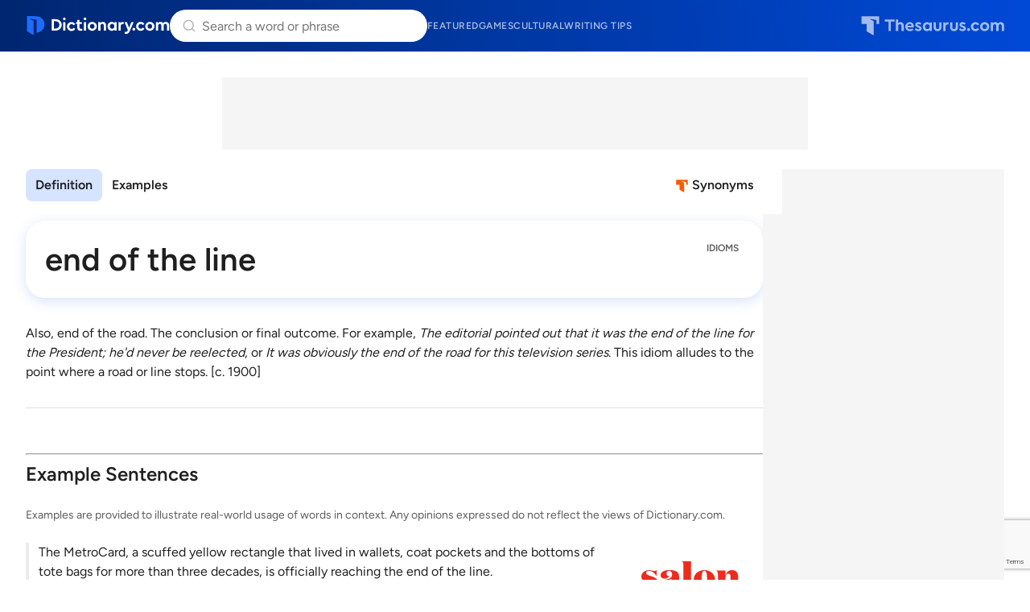

--- FILE ---
content_type: text/html; charset=utf-8
request_url: https://www.google.com/recaptcha/api2/anchor?ar=1&k=6Lf7JnQrAAAAAPHGrpyhBScGaodHXsKHUOnRDX5a&co=aHR0cHM6Ly93d3cuZGljdGlvbmFyeS5jb206NDQz&hl=en&v=PoyoqOPhxBO7pBk68S4YbpHZ&size=invisible&anchor-ms=20000&execute-ms=30000&cb=gwysvoqbcic
body_size: 48594
content:
<!DOCTYPE HTML><html dir="ltr" lang="en"><head><meta http-equiv="Content-Type" content="text/html; charset=UTF-8">
<meta http-equiv="X-UA-Compatible" content="IE=edge">
<title>reCAPTCHA</title>
<style type="text/css">
/* cyrillic-ext */
@font-face {
  font-family: 'Roboto';
  font-style: normal;
  font-weight: 400;
  font-stretch: 100%;
  src: url(//fonts.gstatic.com/s/roboto/v48/KFO7CnqEu92Fr1ME7kSn66aGLdTylUAMa3GUBHMdazTgWw.woff2) format('woff2');
  unicode-range: U+0460-052F, U+1C80-1C8A, U+20B4, U+2DE0-2DFF, U+A640-A69F, U+FE2E-FE2F;
}
/* cyrillic */
@font-face {
  font-family: 'Roboto';
  font-style: normal;
  font-weight: 400;
  font-stretch: 100%;
  src: url(//fonts.gstatic.com/s/roboto/v48/KFO7CnqEu92Fr1ME7kSn66aGLdTylUAMa3iUBHMdazTgWw.woff2) format('woff2');
  unicode-range: U+0301, U+0400-045F, U+0490-0491, U+04B0-04B1, U+2116;
}
/* greek-ext */
@font-face {
  font-family: 'Roboto';
  font-style: normal;
  font-weight: 400;
  font-stretch: 100%;
  src: url(//fonts.gstatic.com/s/roboto/v48/KFO7CnqEu92Fr1ME7kSn66aGLdTylUAMa3CUBHMdazTgWw.woff2) format('woff2');
  unicode-range: U+1F00-1FFF;
}
/* greek */
@font-face {
  font-family: 'Roboto';
  font-style: normal;
  font-weight: 400;
  font-stretch: 100%;
  src: url(//fonts.gstatic.com/s/roboto/v48/KFO7CnqEu92Fr1ME7kSn66aGLdTylUAMa3-UBHMdazTgWw.woff2) format('woff2');
  unicode-range: U+0370-0377, U+037A-037F, U+0384-038A, U+038C, U+038E-03A1, U+03A3-03FF;
}
/* math */
@font-face {
  font-family: 'Roboto';
  font-style: normal;
  font-weight: 400;
  font-stretch: 100%;
  src: url(//fonts.gstatic.com/s/roboto/v48/KFO7CnqEu92Fr1ME7kSn66aGLdTylUAMawCUBHMdazTgWw.woff2) format('woff2');
  unicode-range: U+0302-0303, U+0305, U+0307-0308, U+0310, U+0312, U+0315, U+031A, U+0326-0327, U+032C, U+032F-0330, U+0332-0333, U+0338, U+033A, U+0346, U+034D, U+0391-03A1, U+03A3-03A9, U+03B1-03C9, U+03D1, U+03D5-03D6, U+03F0-03F1, U+03F4-03F5, U+2016-2017, U+2034-2038, U+203C, U+2040, U+2043, U+2047, U+2050, U+2057, U+205F, U+2070-2071, U+2074-208E, U+2090-209C, U+20D0-20DC, U+20E1, U+20E5-20EF, U+2100-2112, U+2114-2115, U+2117-2121, U+2123-214F, U+2190, U+2192, U+2194-21AE, U+21B0-21E5, U+21F1-21F2, U+21F4-2211, U+2213-2214, U+2216-22FF, U+2308-230B, U+2310, U+2319, U+231C-2321, U+2336-237A, U+237C, U+2395, U+239B-23B7, U+23D0, U+23DC-23E1, U+2474-2475, U+25AF, U+25B3, U+25B7, U+25BD, U+25C1, U+25CA, U+25CC, U+25FB, U+266D-266F, U+27C0-27FF, U+2900-2AFF, U+2B0E-2B11, U+2B30-2B4C, U+2BFE, U+3030, U+FF5B, U+FF5D, U+1D400-1D7FF, U+1EE00-1EEFF;
}
/* symbols */
@font-face {
  font-family: 'Roboto';
  font-style: normal;
  font-weight: 400;
  font-stretch: 100%;
  src: url(//fonts.gstatic.com/s/roboto/v48/KFO7CnqEu92Fr1ME7kSn66aGLdTylUAMaxKUBHMdazTgWw.woff2) format('woff2');
  unicode-range: U+0001-000C, U+000E-001F, U+007F-009F, U+20DD-20E0, U+20E2-20E4, U+2150-218F, U+2190, U+2192, U+2194-2199, U+21AF, U+21E6-21F0, U+21F3, U+2218-2219, U+2299, U+22C4-22C6, U+2300-243F, U+2440-244A, U+2460-24FF, U+25A0-27BF, U+2800-28FF, U+2921-2922, U+2981, U+29BF, U+29EB, U+2B00-2BFF, U+4DC0-4DFF, U+FFF9-FFFB, U+10140-1018E, U+10190-1019C, U+101A0, U+101D0-101FD, U+102E0-102FB, U+10E60-10E7E, U+1D2C0-1D2D3, U+1D2E0-1D37F, U+1F000-1F0FF, U+1F100-1F1AD, U+1F1E6-1F1FF, U+1F30D-1F30F, U+1F315, U+1F31C, U+1F31E, U+1F320-1F32C, U+1F336, U+1F378, U+1F37D, U+1F382, U+1F393-1F39F, U+1F3A7-1F3A8, U+1F3AC-1F3AF, U+1F3C2, U+1F3C4-1F3C6, U+1F3CA-1F3CE, U+1F3D4-1F3E0, U+1F3ED, U+1F3F1-1F3F3, U+1F3F5-1F3F7, U+1F408, U+1F415, U+1F41F, U+1F426, U+1F43F, U+1F441-1F442, U+1F444, U+1F446-1F449, U+1F44C-1F44E, U+1F453, U+1F46A, U+1F47D, U+1F4A3, U+1F4B0, U+1F4B3, U+1F4B9, U+1F4BB, U+1F4BF, U+1F4C8-1F4CB, U+1F4D6, U+1F4DA, U+1F4DF, U+1F4E3-1F4E6, U+1F4EA-1F4ED, U+1F4F7, U+1F4F9-1F4FB, U+1F4FD-1F4FE, U+1F503, U+1F507-1F50B, U+1F50D, U+1F512-1F513, U+1F53E-1F54A, U+1F54F-1F5FA, U+1F610, U+1F650-1F67F, U+1F687, U+1F68D, U+1F691, U+1F694, U+1F698, U+1F6AD, U+1F6B2, U+1F6B9-1F6BA, U+1F6BC, U+1F6C6-1F6CF, U+1F6D3-1F6D7, U+1F6E0-1F6EA, U+1F6F0-1F6F3, U+1F6F7-1F6FC, U+1F700-1F7FF, U+1F800-1F80B, U+1F810-1F847, U+1F850-1F859, U+1F860-1F887, U+1F890-1F8AD, U+1F8B0-1F8BB, U+1F8C0-1F8C1, U+1F900-1F90B, U+1F93B, U+1F946, U+1F984, U+1F996, U+1F9E9, U+1FA00-1FA6F, U+1FA70-1FA7C, U+1FA80-1FA89, U+1FA8F-1FAC6, U+1FACE-1FADC, U+1FADF-1FAE9, U+1FAF0-1FAF8, U+1FB00-1FBFF;
}
/* vietnamese */
@font-face {
  font-family: 'Roboto';
  font-style: normal;
  font-weight: 400;
  font-stretch: 100%;
  src: url(//fonts.gstatic.com/s/roboto/v48/KFO7CnqEu92Fr1ME7kSn66aGLdTylUAMa3OUBHMdazTgWw.woff2) format('woff2');
  unicode-range: U+0102-0103, U+0110-0111, U+0128-0129, U+0168-0169, U+01A0-01A1, U+01AF-01B0, U+0300-0301, U+0303-0304, U+0308-0309, U+0323, U+0329, U+1EA0-1EF9, U+20AB;
}
/* latin-ext */
@font-face {
  font-family: 'Roboto';
  font-style: normal;
  font-weight: 400;
  font-stretch: 100%;
  src: url(//fonts.gstatic.com/s/roboto/v48/KFO7CnqEu92Fr1ME7kSn66aGLdTylUAMa3KUBHMdazTgWw.woff2) format('woff2');
  unicode-range: U+0100-02BA, U+02BD-02C5, U+02C7-02CC, U+02CE-02D7, U+02DD-02FF, U+0304, U+0308, U+0329, U+1D00-1DBF, U+1E00-1E9F, U+1EF2-1EFF, U+2020, U+20A0-20AB, U+20AD-20C0, U+2113, U+2C60-2C7F, U+A720-A7FF;
}
/* latin */
@font-face {
  font-family: 'Roboto';
  font-style: normal;
  font-weight: 400;
  font-stretch: 100%;
  src: url(//fonts.gstatic.com/s/roboto/v48/KFO7CnqEu92Fr1ME7kSn66aGLdTylUAMa3yUBHMdazQ.woff2) format('woff2');
  unicode-range: U+0000-00FF, U+0131, U+0152-0153, U+02BB-02BC, U+02C6, U+02DA, U+02DC, U+0304, U+0308, U+0329, U+2000-206F, U+20AC, U+2122, U+2191, U+2193, U+2212, U+2215, U+FEFF, U+FFFD;
}
/* cyrillic-ext */
@font-face {
  font-family: 'Roboto';
  font-style: normal;
  font-weight: 500;
  font-stretch: 100%;
  src: url(//fonts.gstatic.com/s/roboto/v48/KFO7CnqEu92Fr1ME7kSn66aGLdTylUAMa3GUBHMdazTgWw.woff2) format('woff2');
  unicode-range: U+0460-052F, U+1C80-1C8A, U+20B4, U+2DE0-2DFF, U+A640-A69F, U+FE2E-FE2F;
}
/* cyrillic */
@font-face {
  font-family: 'Roboto';
  font-style: normal;
  font-weight: 500;
  font-stretch: 100%;
  src: url(//fonts.gstatic.com/s/roboto/v48/KFO7CnqEu92Fr1ME7kSn66aGLdTylUAMa3iUBHMdazTgWw.woff2) format('woff2');
  unicode-range: U+0301, U+0400-045F, U+0490-0491, U+04B0-04B1, U+2116;
}
/* greek-ext */
@font-face {
  font-family: 'Roboto';
  font-style: normal;
  font-weight: 500;
  font-stretch: 100%;
  src: url(//fonts.gstatic.com/s/roboto/v48/KFO7CnqEu92Fr1ME7kSn66aGLdTylUAMa3CUBHMdazTgWw.woff2) format('woff2');
  unicode-range: U+1F00-1FFF;
}
/* greek */
@font-face {
  font-family: 'Roboto';
  font-style: normal;
  font-weight: 500;
  font-stretch: 100%;
  src: url(//fonts.gstatic.com/s/roboto/v48/KFO7CnqEu92Fr1ME7kSn66aGLdTylUAMa3-UBHMdazTgWw.woff2) format('woff2');
  unicode-range: U+0370-0377, U+037A-037F, U+0384-038A, U+038C, U+038E-03A1, U+03A3-03FF;
}
/* math */
@font-face {
  font-family: 'Roboto';
  font-style: normal;
  font-weight: 500;
  font-stretch: 100%;
  src: url(//fonts.gstatic.com/s/roboto/v48/KFO7CnqEu92Fr1ME7kSn66aGLdTylUAMawCUBHMdazTgWw.woff2) format('woff2');
  unicode-range: U+0302-0303, U+0305, U+0307-0308, U+0310, U+0312, U+0315, U+031A, U+0326-0327, U+032C, U+032F-0330, U+0332-0333, U+0338, U+033A, U+0346, U+034D, U+0391-03A1, U+03A3-03A9, U+03B1-03C9, U+03D1, U+03D5-03D6, U+03F0-03F1, U+03F4-03F5, U+2016-2017, U+2034-2038, U+203C, U+2040, U+2043, U+2047, U+2050, U+2057, U+205F, U+2070-2071, U+2074-208E, U+2090-209C, U+20D0-20DC, U+20E1, U+20E5-20EF, U+2100-2112, U+2114-2115, U+2117-2121, U+2123-214F, U+2190, U+2192, U+2194-21AE, U+21B0-21E5, U+21F1-21F2, U+21F4-2211, U+2213-2214, U+2216-22FF, U+2308-230B, U+2310, U+2319, U+231C-2321, U+2336-237A, U+237C, U+2395, U+239B-23B7, U+23D0, U+23DC-23E1, U+2474-2475, U+25AF, U+25B3, U+25B7, U+25BD, U+25C1, U+25CA, U+25CC, U+25FB, U+266D-266F, U+27C0-27FF, U+2900-2AFF, U+2B0E-2B11, U+2B30-2B4C, U+2BFE, U+3030, U+FF5B, U+FF5D, U+1D400-1D7FF, U+1EE00-1EEFF;
}
/* symbols */
@font-face {
  font-family: 'Roboto';
  font-style: normal;
  font-weight: 500;
  font-stretch: 100%;
  src: url(//fonts.gstatic.com/s/roboto/v48/KFO7CnqEu92Fr1ME7kSn66aGLdTylUAMaxKUBHMdazTgWw.woff2) format('woff2');
  unicode-range: U+0001-000C, U+000E-001F, U+007F-009F, U+20DD-20E0, U+20E2-20E4, U+2150-218F, U+2190, U+2192, U+2194-2199, U+21AF, U+21E6-21F0, U+21F3, U+2218-2219, U+2299, U+22C4-22C6, U+2300-243F, U+2440-244A, U+2460-24FF, U+25A0-27BF, U+2800-28FF, U+2921-2922, U+2981, U+29BF, U+29EB, U+2B00-2BFF, U+4DC0-4DFF, U+FFF9-FFFB, U+10140-1018E, U+10190-1019C, U+101A0, U+101D0-101FD, U+102E0-102FB, U+10E60-10E7E, U+1D2C0-1D2D3, U+1D2E0-1D37F, U+1F000-1F0FF, U+1F100-1F1AD, U+1F1E6-1F1FF, U+1F30D-1F30F, U+1F315, U+1F31C, U+1F31E, U+1F320-1F32C, U+1F336, U+1F378, U+1F37D, U+1F382, U+1F393-1F39F, U+1F3A7-1F3A8, U+1F3AC-1F3AF, U+1F3C2, U+1F3C4-1F3C6, U+1F3CA-1F3CE, U+1F3D4-1F3E0, U+1F3ED, U+1F3F1-1F3F3, U+1F3F5-1F3F7, U+1F408, U+1F415, U+1F41F, U+1F426, U+1F43F, U+1F441-1F442, U+1F444, U+1F446-1F449, U+1F44C-1F44E, U+1F453, U+1F46A, U+1F47D, U+1F4A3, U+1F4B0, U+1F4B3, U+1F4B9, U+1F4BB, U+1F4BF, U+1F4C8-1F4CB, U+1F4D6, U+1F4DA, U+1F4DF, U+1F4E3-1F4E6, U+1F4EA-1F4ED, U+1F4F7, U+1F4F9-1F4FB, U+1F4FD-1F4FE, U+1F503, U+1F507-1F50B, U+1F50D, U+1F512-1F513, U+1F53E-1F54A, U+1F54F-1F5FA, U+1F610, U+1F650-1F67F, U+1F687, U+1F68D, U+1F691, U+1F694, U+1F698, U+1F6AD, U+1F6B2, U+1F6B9-1F6BA, U+1F6BC, U+1F6C6-1F6CF, U+1F6D3-1F6D7, U+1F6E0-1F6EA, U+1F6F0-1F6F3, U+1F6F7-1F6FC, U+1F700-1F7FF, U+1F800-1F80B, U+1F810-1F847, U+1F850-1F859, U+1F860-1F887, U+1F890-1F8AD, U+1F8B0-1F8BB, U+1F8C0-1F8C1, U+1F900-1F90B, U+1F93B, U+1F946, U+1F984, U+1F996, U+1F9E9, U+1FA00-1FA6F, U+1FA70-1FA7C, U+1FA80-1FA89, U+1FA8F-1FAC6, U+1FACE-1FADC, U+1FADF-1FAE9, U+1FAF0-1FAF8, U+1FB00-1FBFF;
}
/* vietnamese */
@font-face {
  font-family: 'Roboto';
  font-style: normal;
  font-weight: 500;
  font-stretch: 100%;
  src: url(//fonts.gstatic.com/s/roboto/v48/KFO7CnqEu92Fr1ME7kSn66aGLdTylUAMa3OUBHMdazTgWw.woff2) format('woff2');
  unicode-range: U+0102-0103, U+0110-0111, U+0128-0129, U+0168-0169, U+01A0-01A1, U+01AF-01B0, U+0300-0301, U+0303-0304, U+0308-0309, U+0323, U+0329, U+1EA0-1EF9, U+20AB;
}
/* latin-ext */
@font-face {
  font-family: 'Roboto';
  font-style: normal;
  font-weight: 500;
  font-stretch: 100%;
  src: url(//fonts.gstatic.com/s/roboto/v48/KFO7CnqEu92Fr1ME7kSn66aGLdTylUAMa3KUBHMdazTgWw.woff2) format('woff2');
  unicode-range: U+0100-02BA, U+02BD-02C5, U+02C7-02CC, U+02CE-02D7, U+02DD-02FF, U+0304, U+0308, U+0329, U+1D00-1DBF, U+1E00-1E9F, U+1EF2-1EFF, U+2020, U+20A0-20AB, U+20AD-20C0, U+2113, U+2C60-2C7F, U+A720-A7FF;
}
/* latin */
@font-face {
  font-family: 'Roboto';
  font-style: normal;
  font-weight: 500;
  font-stretch: 100%;
  src: url(//fonts.gstatic.com/s/roboto/v48/KFO7CnqEu92Fr1ME7kSn66aGLdTylUAMa3yUBHMdazQ.woff2) format('woff2');
  unicode-range: U+0000-00FF, U+0131, U+0152-0153, U+02BB-02BC, U+02C6, U+02DA, U+02DC, U+0304, U+0308, U+0329, U+2000-206F, U+20AC, U+2122, U+2191, U+2193, U+2212, U+2215, U+FEFF, U+FFFD;
}
/* cyrillic-ext */
@font-face {
  font-family: 'Roboto';
  font-style: normal;
  font-weight: 900;
  font-stretch: 100%;
  src: url(//fonts.gstatic.com/s/roboto/v48/KFO7CnqEu92Fr1ME7kSn66aGLdTylUAMa3GUBHMdazTgWw.woff2) format('woff2');
  unicode-range: U+0460-052F, U+1C80-1C8A, U+20B4, U+2DE0-2DFF, U+A640-A69F, U+FE2E-FE2F;
}
/* cyrillic */
@font-face {
  font-family: 'Roboto';
  font-style: normal;
  font-weight: 900;
  font-stretch: 100%;
  src: url(//fonts.gstatic.com/s/roboto/v48/KFO7CnqEu92Fr1ME7kSn66aGLdTylUAMa3iUBHMdazTgWw.woff2) format('woff2');
  unicode-range: U+0301, U+0400-045F, U+0490-0491, U+04B0-04B1, U+2116;
}
/* greek-ext */
@font-face {
  font-family: 'Roboto';
  font-style: normal;
  font-weight: 900;
  font-stretch: 100%;
  src: url(//fonts.gstatic.com/s/roboto/v48/KFO7CnqEu92Fr1ME7kSn66aGLdTylUAMa3CUBHMdazTgWw.woff2) format('woff2');
  unicode-range: U+1F00-1FFF;
}
/* greek */
@font-face {
  font-family: 'Roboto';
  font-style: normal;
  font-weight: 900;
  font-stretch: 100%;
  src: url(//fonts.gstatic.com/s/roboto/v48/KFO7CnqEu92Fr1ME7kSn66aGLdTylUAMa3-UBHMdazTgWw.woff2) format('woff2');
  unicode-range: U+0370-0377, U+037A-037F, U+0384-038A, U+038C, U+038E-03A1, U+03A3-03FF;
}
/* math */
@font-face {
  font-family: 'Roboto';
  font-style: normal;
  font-weight: 900;
  font-stretch: 100%;
  src: url(//fonts.gstatic.com/s/roboto/v48/KFO7CnqEu92Fr1ME7kSn66aGLdTylUAMawCUBHMdazTgWw.woff2) format('woff2');
  unicode-range: U+0302-0303, U+0305, U+0307-0308, U+0310, U+0312, U+0315, U+031A, U+0326-0327, U+032C, U+032F-0330, U+0332-0333, U+0338, U+033A, U+0346, U+034D, U+0391-03A1, U+03A3-03A9, U+03B1-03C9, U+03D1, U+03D5-03D6, U+03F0-03F1, U+03F4-03F5, U+2016-2017, U+2034-2038, U+203C, U+2040, U+2043, U+2047, U+2050, U+2057, U+205F, U+2070-2071, U+2074-208E, U+2090-209C, U+20D0-20DC, U+20E1, U+20E5-20EF, U+2100-2112, U+2114-2115, U+2117-2121, U+2123-214F, U+2190, U+2192, U+2194-21AE, U+21B0-21E5, U+21F1-21F2, U+21F4-2211, U+2213-2214, U+2216-22FF, U+2308-230B, U+2310, U+2319, U+231C-2321, U+2336-237A, U+237C, U+2395, U+239B-23B7, U+23D0, U+23DC-23E1, U+2474-2475, U+25AF, U+25B3, U+25B7, U+25BD, U+25C1, U+25CA, U+25CC, U+25FB, U+266D-266F, U+27C0-27FF, U+2900-2AFF, U+2B0E-2B11, U+2B30-2B4C, U+2BFE, U+3030, U+FF5B, U+FF5D, U+1D400-1D7FF, U+1EE00-1EEFF;
}
/* symbols */
@font-face {
  font-family: 'Roboto';
  font-style: normal;
  font-weight: 900;
  font-stretch: 100%;
  src: url(//fonts.gstatic.com/s/roboto/v48/KFO7CnqEu92Fr1ME7kSn66aGLdTylUAMaxKUBHMdazTgWw.woff2) format('woff2');
  unicode-range: U+0001-000C, U+000E-001F, U+007F-009F, U+20DD-20E0, U+20E2-20E4, U+2150-218F, U+2190, U+2192, U+2194-2199, U+21AF, U+21E6-21F0, U+21F3, U+2218-2219, U+2299, U+22C4-22C6, U+2300-243F, U+2440-244A, U+2460-24FF, U+25A0-27BF, U+2800-28FF, U+2921-2922, U+2981, U+29BF, U+29EB, U+2B00-2BFF, U+4DC0-4DFF, U+FFF9-FFFB, U+10140-1018E, U+10190-1019C, U+101A0, U+101D0-101FD, U+102E0-102FB, U+10E60-10E7E, U+1D2C0-1D2D3, U+1D2E0-1D37F, U+1F000-1F0FF, U+1F100-1F1AD, U+1F1E6-1F1FF, U+1F30D-1F30F, U+1F315, U+1F31C, U+1F31E, U+1F320-1F32C, U+1F336, U+1F378, U+1F37D, U+1F382, U+1F393-1F39F, U+1F3A7-1F3A8, U+1F3AC-1F3AF, U+1F3C2, U+1F3C4-1F3C6, U+1F3CA-1F3CE, U+1F3D4-1F3E0, U+1F3ED, U+1F3F1-1F3F3, U+1F3F5-1F3F7, U+1F408, U+1F415, U+1F41F, U+1F426, U+1F43F, U+1F441-1F442, U+1F444, U+1F446-1F449, U+1F44C-1F44E, U+1F453, U+1F46A, U+1F47D, U+1F4A3, U+1F4B0, U+1F4B3, U+1F4B9, U+1F4BB, U+1F4BF, U+1F4C8-1F4CB, U+1F4D6, U+1F4DA, U+1F4DF, U+1F4E3-1F4E6, U+1F4EA-1F4ED, U+1F4F7, U+1F4F9-1F4FB, U+1F4FD-1F4FE, U+1F503, U+1F507-1F50B, U+1F50D, U+1F512-1F513, U+1F53E-1F54A, U+1F54F-1F5FA, U+1F610, U+1F650-1F67F, U+1F687, U+1F68D, U+1F691, U+1F694, U+1F698, U+1F6AD, U+1F6B2, U+1F6B9-1F6BA, U+1F6BC, U+1F6C6-1F6CF, U+1F6D3-1F6D7, U+1F6E0-1F6EA, U+1F6F0-1F6F3, U+1F6F7-1F6FC, U+1F700-1F7FF, U+1F800-1F80B, U+1F810-1F847, U+1F850-1F859, U+1F860-1F887, U+1F890-1F8AD, U+1F8B0-1F8BB, U+1F8C0-1F8C1, U+1F900-1F90B, U+1F93B, U+1F946, U+1F984, U+1F996, U+1F9E9, U+1FA00-1FA6F, U+1FA70-1FA7C, U+1FA80-1FA89, U+1FA8F-1FAC6, U+1FACE-1FADC, U+1FADF-1FAE9, U+1FAF0-1FAF8, U+1FB00-1FBFF;
}
/* vietnamese */
@font-face {
  font-family: 'Roboto';
  font-style: normal;
  font-weight: 900;
  font-stretch: 100%;
  src: url(//fonts.gstatic.com/s/roboto/v48/KFO7CnqEu92Fr1ME7kSn66aGLdTylUAMa3OUBHMdazTgWw.woff2) format('woff2');
  unicode-range: U+0102-0103, U+0110-0111, U+0128-0129, U+0168-0169, U+01A0-01A1, U+01AF-01B0, U+0300-0301, U+0303-0304, U+0308-0309, U+0323, U+0329, U+1EA0-1EF9, U+20AB;
}
/* latin-ext */
@font-face {
  font-family: 'Roboto';
  font-style: normal;
  font-weight: 900;
  font-stretch: 100%;
  src: url(//fonts.gstatic.com/s/roboto/v48/KFO7CnqEu92Fr1ME7kSn66aGLdTylUAMa3KUBHMdazTgWw.woff2) format('woff2');
  unicode-range: U+0100-02BA, U+02BD-02C5, U+02C7-02CC, U+02CE-02D7, U+02DD-02FF, U+0304, U+0308, U+0329, U+1D00-1DBF, U+1E00-1E9F, U+1EF2-1EFF, U+2020, U+20A0-20AB, U+20AD-20C0, U+2113, U+2C60-2C7F, U+A720-A7FF;
}
/* latin */
@font-face {
  font-family: 'Roboto';
  font-style: normal;
  font-weight: 900;
  font-stretch: 100%;
  src: url(//fonts.gstatic.com/s/roboto/v48/KFO7CnqEu92Fr1ME7kSn66aGLdTylUAMa3yUBHMdazQ.woff2) format('woff2');
  unicode-range: U+0000-00FF, U+0131, U+0152-0153, U+02BB-02BC, U+02C6, U+02DA, U+02DC, U+0304, U+0308, U+0329, U+2000-206F, U+20AC, U+2122, U+2191, U+2193, U+2212, U+2215, U+FEFF, U+FFFD;
}

</style>
<link rel="stylesheet" type="text/css" href="https://www.gstatic.com/recaptcha/releases/PoyoqOPhxBO7pBk68S4YbpHZ/styles__ltr.css">
<script nonce="CDePb_bSQqBKjZvsPGIYNA" type="text/javascript">window['__recaptcha_api'] = 'https://www.google.com/recaptcha/api2/';</script>
<script type="text/javascript" src="https://www.gstatic.com/recaptcha/releases/PoyoqOPhxBO7pBk68S4YbpHZ/recaptcha__en.js" nonce="CDePb_bSQqBKjZvsPGIYNA">
      
    </script></head>
<body><div id="rc-anchor-alert" class="rc-anchor-alert"></div>
<input type="hidden" id="recaptcha-token" value="[base64]">
<script type="text/javascript" nonce="CDePb_bSQqBKjZvsPGIYNA">
      recaptcha.anchor.Main.init("[\x22ainput\x22,[\x22bgdata\x22,\x22\x22,\[base64]/[base64]/[base64]/[base64]/cjw8ejpyPj4+eil9Y2F0Y2gobCl7dGhyb3cgbDt9fSxIPWZ1bmN0aW9uKHcsdCx6KXtpZih3PT0xOTR8fHc9PTIwOCl0LnZbd10/dC52W3ddLmNvbmNhdCh6KTp0LnZbd109b2Yoeix0KTtlbHNle2lmKHQuYkImJnchPTMxNylyZXR1cm47dz09NjZ8fHc9PTEyMnx8dz09NDcwfHx3PT00NHx8dz09NDE2fHx3PT0zOTd8fHc9PTQyMXx8dz09Njh8fHc9PTcwfHx3PT0xODQ/[base64]/[base64]/[base64]/bmV3IGRbVl0oSlswXSk6cD09Mj9uZXcgZFtWXShKWzBdLEpbMV0pOnA9PTM/bmV3IGRbVl0oSlswXSxKWzFdLEpbMl0pOnA9PTQ/[base64]/[base64]/[base64]/[base64]\x22,\[base64]\\u003d\x22,\x22w57Du8K2I8KFw5xcw4VmHcKxwqRkwrPDqxRgJgZlwpcDw4fDtsKywr3CrWNLwoFpw4rDhHHDvsOJwpMeUsOBLyjClmExSG/DrsOcIMKxw4FqZnbChScESMOLw4/CosKbw7vCj8KZwr3CoMO4OAzCssKAc8KiwqbCtCJfAcO+w5TCg8KrwpzChlvCh8OPAjZeRcO8C8KqYCBycMOTJB/Cg8KpNhQTw5wrYkVGwrvCmcOGw4zDrMOcTxRrwqIFwr4Hw4TDkw8FwoAOwobCjsOLSsKTw4LClFbCvsKBIRM2esKXw5/[base64]/PGF2w4HCli0jTkB5LwTCmmRDw4zDhHjCgTzDusKUwpjDjn8swrJASsObw5DDs8K+wp3DhEstw41Aw5/[base64]/[base64]/CsioXwoNow6DCpMONw5Q+bkfCkkBew6ldwpTDncKoRHZvwo3CpUYyPSs2w7TDu8KETMOiw6/DjsOaw6/CrMKsw7gbwq1xBTdnZ8Obwo3DhCEtw6rDu8KNTcK3w6bDo8OSwpTDicOSwpfDgcKTwonCt0vDjHPCvcK4wpB6VsKuwoAaMjzDpT41DiXCq8OqesKsZsOxwq3DlzlMU8KwLE7DisKQfsOywoRnwq9XwodcOMKhwqhfR8O3VChBw61dw7XDjRTDrXobMlfCn3/DgSptw6gnwrbCv04iw4XDs8KQwpULMXLDi0fDicOKDlfDmsOrwpodb8OMwpLDgQcmw4Ukwo/Cu8O9w7g4w6RgDnXCkh0Ow4NOwoTCjMOtH0zChWM3E2/CnsOAwqoGw5LCmiPDtMOOw7/[base64]/fCEYVWfCpsOKw4c6w5gGwqgkbsOSwo/Diw9Jw70iT0oKwrBPwqYTIsK5McKdw6HCk8Ozwq5Kw7zCh8KvwofDksO0ES/DrCHCpSMlW2tPAGDDpsODWMOAVMK8IMOabMOHR8O6A8Ojw7DDtyUXZMK0QEEqw5XCtxfCqMO3wpnCgRPDjj0cw6g+wqfCkUEpwr7CtMKVwqbDhVnDs0zDsQTCnkcyw6HCvGE1DcKBch/DrsOSIsKqw7/[base64]/CsH/[base64]/Dj8OXw4YJIm7DgMKpwo/Cu3TDjS3DkMKAbEXDhy81DGjDgsO6wq/Ci8KCecO1Dk9swpkdw6bCgsOGw4/DomkxQH9DIz9jw7tlwrQ0w7oUUsKswqJHw6N1wq7CnMOWQcKAIik8WDLDisKuw5AdKMOQwoAQZMOpwrtVF8KGAMOPc8KvBsK/wqXDmSbDr8KSXUVrYMOKw4RNwqDCtlV3QMKQwpofExjCpjwDYz8Qf23Dj8K8wrrDlV/CisKVwp4vw7tZwogQAcOpwp4jw4UWw4fDkSRWOcKLwrsVw5RmwpTCg1J2GXTCqMO+dQMMw57CjMO9wp7CmF/DhsKdcE4gMGsCwpgkw5jDijzCkm9OwplAfGzCj8K+Q8OIW8O/wo7DusKXwprCvwjDmmcyw4/DisKMw7paZ8KzaEbCgsOQanTDthp7w7IMwpwrPgXCuFMjw4zCoMKtwqY0w7h4w7/CoVhkGcKUwoJ+wqhewrc4bS3CjXbDvyZCw4nChcKsw6DClE4NwoNtOyTDjQnDpcKHY8K2wrfChynCm8OIwp42w7gvwpVyX1zCrQgdBsOlw4EJcGTDkMKDwqNxw50iMsKtVMKFHy9SwrRsw4pOwqQnw5hSwosdwrHDvsKWKcK3A8OAwox/GcKTUcKKw6lmwp/CvsKNwoXDiVDCr8KQPCdCacOvwo7DsMOnG8OqwrXCnxEiw5sew45nw5vDs2HCh8KVTsKtX8OkeMOiBcOCE8O/w7fCt3jDi8KSw57CsnjCtUnCvj7CuQ7CvcOgwo1xGMOCD8KEZMKnw6R8w71hwrcRw4pHw5sYwpgaJ3peIcKUwr83w7TCmwosPiADw7PChF0+w7cZw6kTw6vDkcOlwqnCoQhcwpcXe8KtYcOgT8O0PcO/Z0/CpzRrTgdMwpzCrMOQQ8O4clTDksKIacKlw7dfwp7DsHHDmsORw4LClg/CpMOJwp7DsHHDh2PDlsOWw5rDscKsPcOaScKOw7lrGcKrwowLw6LCjcKGT8OTwqzCk05twoDCshARw6UkwqLDjDw8wpbDi8O3w4tdO8KQR8OuUw/[base64]/DqCzCpcOFw7VDwr8iJ1nCl8OmQcOVVTMzY8OTw4bCi27Dn1HCgcK/dsK1w6FXw43CuC0Aw7cawo/DrcO6dCRgw51UScKnD8OtKT56wrHDscO2THFuwp7Cl2YQw7B6NMKVwoYHwolAw5IUPMKTw7IUw6JFWA9mc8O9wpM5wrrCvnkWcDXDoCtjwo3DucOGw4MwwrjCiFNfUsOiUcK8VFcNwokhw4/ClMOtJMOpwq9Pw58cScKnw7YveD59FcKvNsKOw47Dr8OyKcOZWW7DkndfJSMOfDZ3wqrCqcOhEsKCPcOvw5nDtj3CpXHCjAZAwqVtwrbDumENN0lbVsOcdhF/wpDCrnbCqsKhw4Vnwo/Co8K3w4XClcKOw58lwpjCjHoCw4LCpcKOw7/CpsOSw4nDiyIvwqJfw5fCjsOpwrrDi2fCvMO1w7UAOgwGFHrDonBRXhPDrgXDlTpaacK+wrbDvijCoQRfIsK+w7VRKMKpKgHCrsKqwoZ9CcOJIwjCicOZwqHDmcOOwq7CmxPDgn0USwIhw5jCqMOUUMK/RXZxFcO/[base64]/DsyDClVhQw4RiIggww4ZowrzDpsKHJULCi3bCm8OfaiHCigzDmcOBwpYgwpfDnsOkN3vDpEo0KRXDpcO8w6bDkcO/[base64]/[base64]/CncORwpfDucOqwpRIwrNmYGElSxFnJ8OQw6A5dk0Nwrgra8KuwpfDjMKyahPDqcKuw7VAcA/CsgZtwrd7woNbHsKYwpjDvjwaXsOPw7Azwr/CjQDCn8OGH8KeHcOPXGjDvwLCgMOiw7PCkjYPUsOPw47Cq8OnFVPDisO7wpMPwqzChMOhDsOuw4LCkMOpwpnCosOUw4PCl8OsCsOww4/DnTRgGUHCp8KKw5XDrMOOAys1LMKWZ0xYwqYDw6XDlsOlwozCrFbDu30Dw4Aod8KUP8OKTcKFwok8w5nDvn5sw7xMw7nCuMK2w6Qcw6xgwqnDrsKndTgRwrxIPMKtZsOqe8OaHznDkxJeacO/wp/[base64]/[base64]/MMKfXwtYw6fCi8KQw5tiwpnDu1XCjMO6wrnCrnvCmTLDhAskw6PCk2h3w4PCjRfChnM6w7LCp3DDmsONCETCj8Ojw7FTasK/[base64]/DvSLDtcOaaBDDvcOqRwE4wp4Nwqpswq9PwrPCqHAdw77Doj3DnMO7AmfCiC5XwpzCljctF3TCpR0AbcOQdHrCkXo3w7rDqMKsw5w/VFbCqXE+EcKHE8OVwqTDmS7CpnLDmcOMQMKKw5LCscOTw7pZOR7DscKCasOuw64PLsKfwogMwprCncKoAsK9w6M4w4o9UMO4dX/[base64]/DtkbDr3xvw7dNB8Kuw6vDjsO8w6MZR8Onw5zCnF/CnnQPXG08w5x1EUXCjMK4w7loHChGcnlewpJWw5A1FsKmMgxHwqAWw7VrRRbDicOTwrlXw77DrkBqQMOLekNyGcOWwo7DjMK9OMKRHcKgY8O7wqtIIGZ8w5FAIW7DjjzCg8Ovwr02wpFlw7gUfm/[base64]/I8OgZMOrM2HDnk0dw7DCjsO3CmrCgGLCqglLw6bCmykXL8OgP8Omwo7CkVhwwqXDiEHDsDfCjEvDjH/CoRjDgMKJwpclVMKRfyTDrhjCmMK8fcKMCiHDmEzCpybDgXXCrMK8Lx07w6tdw5/DksO9w4rDsGPCpsOww6HCpsOWQgLDoALDosOvIMKdNcOiWsKxYsKjw4rDtcKbw7kBZwPCmznCvsKHYsKQwr7CmMO4GkBndcO/w71aXVwcwqZpGUvDmcOqPsKNwqULS8Khw4QFw7/Dl8Kyw4/DhMOMw67DqsOTF2fCi358wqPDnB/DqkvCrMKMFMKSw69wOcKbw4VeWMO6w6EvUn02w5ZtwrfCk8O4wrbDkMKARUtxZsOuwqzCnX/CtMOZWcKfw63CsMOJwrfCgGvDocOowqkaOsOTFQMUGcOIcV3DtkNlWMOhZcO+wqtPJ8KnwqLCsBlyJlkawosgwo/DqMKKwonCh8OkFghUacKmw4YJwrnDjGFddMKlwprClcKgQhRaMMK/w6IHwpzDjcKbDV/DqGDCpsKzwrJvwq3Dg8OaVcKTOlzDgMOkChDCp8KAwp3DpsK+wqRcwobCvsKMQcK+FsK3bmHDocOtdMKswqQqdh5Gw7XDn8ODf0I7A8Odw4UTwofCg8OeKsO6w5sDw5obQFVgw7Fsw5U9BzNaw5ICwp3Dm8Kpw5/[base64]/Cj8KcXUfClcKWW8KJwp0WwqLCm8KeTybCp3Vhb8KYwpjCqzTCuXtRRnzDqcOiQn/CoSXCusOoCncZF3jDmSHCmcKPIR3DtlDCtcOVVsOCw75Kw5jDgcO2woNjwq3CsAVowojChzjChDLDgsOSw40kcznCtsKaw7jCkjPDosKHIcOGwpJSDMOAACvCnsK2wo/[base64]/DrMOPwofDiXPDpXcAwqLDl8K0XMKqBTvDosKVw55mwq/DvGlSVcKkL8OuwrNDw4Z7wr85CsOgUxMMw77DusK+w5LDjRLDnMKzw6Usw5ITKFMXwqEND3REfMOBwoDDuzLDvsOYPMOzw5J9wqnCghdqw6XDm8OQwr1GMcOeesKswqddw6PDjMKiIsKhLQ1dw5Eowo3CqcOaMcOHwoXCpcO+wonCogBdZcKBw7xGMhQywp/DrjHDsGbDssKybFzDpxfCl8KfVy9+IUYZJ8Krw4REwpFJKjbDuUhPw4XCgypSwp7CgTfDssO+SSlpwr8+el0Dw4RySsKLY8KZw7w2UsOKHnvCiFFIbAzDh8OQF8KEUlciSQjDrcOhDEjCqGTDkXrDrW4VwrnDp8O3dcOyw5XDvcOkw6jDmW9+w5jCsTDDiC/Cm19mw5otw7TDlMOuwqnDncOpScKMw5nDm8OMwpLDrwF4RTHCl8KOSsKPwqNKY3RJwqNKTWTDrMOHw47DtMO5G3nChBPDsm/[base64]/CgwgFezNCw5tsFsKlwrrCvMOCwrrDvcKjw40TwpN0w6gvw6dkw67DkQLDgcKMDsKQT09NTcK2wqA4ScK/FCRYccOCSiXCjA4gw79RH8O8AjnCpC3CtMOjQcOXw6DDr1jDvyHDhAVUE8Oow5TCoR9aAn/DhsKucsKHwr0xw6ddw4zCncKCMiMFSUVkLsKvZsOAe8Ojd8OcCTVmDCRIwrEEO8KcVcKHd8KjwprDlsO2w5kIwr7ColISw6gzwovCn8KaO8K5EklhwqPCsz1fYGEaPT82w4YdYsOlw5fChArDtHfDp2MYc8KYPcKtw7/[base64]/HH/[base64]/[base64]/w6XChWsnw5FvIsOjJV/Cr2dmGMO6PMK5IsK1w78bw5USbMOIwrzCvMOMZlnDn8KPw7rDhsK2wr17wqw4WX8+wonDg0YoGMK6c8KRccOvw4lTXzTCtWt5BXdAw7vCu8KOw682V8OVdQV+DjgnWcO3WiUYGMOUC8OvPmRBSsKPwozDuMKqwo3CtMKIZTrDhcKJwr/Ckxczw7VpwobDpT3DpEvDiMO0w6HDulZQWWYMwox+O0/DuV3DhzRQO0I2NcKSfMKNwrHCkFskGS3Ck8KJw7zDpCvCp8KSw4rCtUdPw4xLIcODJw9IT8OjccOnw4PCng7Cp2EWKHDCkcKmG2RqUFphw5bDsMOPEcOswpQHw5wrRnJleMKMbcKGw5fDlMObGMKwwrcpwo7DuAnDpcOuw4/DqV4Tw5sQw6LDt8KCJGILAsOJBsKuV8O9wo97w78DAgvDuy4HfsKrwqkxwr/DtQXCgQnDuzjCtMOTwpXCusOmZA0ZS8OOwqrDhMK3w5HCucOEC3jCjHXCh8OwPMKhwoFxw7vCt8KRwoBCw4x4Ygslw5zCvsO1XMOjw61Iw5HDl1TCrz/CqcOkw6PDhcO0e8KAwpIOwqnDscOcwqZswoHDigPDjjLDhE84wqvChmrCnB5GSsKjBMOZw7JUw7XDusOlVMKaIkFqUsODw5nDt8OHw77DrcKew4zCq8OTOMKgZSbCkVDDp8OYwp7CncOfw7/[base64]/CjmDDlMKZw7xOw4NPwrXCrSLCvgsPEsKqw5PDr8KNwq0/YsOlwrrClcOrNBnDhRzDswbDk2AnTmXDvcOWwoF5Kk/[base64]/wo4ew5/Dj0nDtcKEwqnDtMKNw7/[base64]/DncKkw5DDjAA7WcOlbsKUOTfDshXDvz/DqsO4YiXDrgJHwr1Lw7rCicKZMX5cwowFw63DgEDDh2zDsBPDgMOLWwbCi00PIwELw5Nhw7jDmMK2IwkcwpllYko8OVVVPWbDqMKgw6nCqlbDpWAXK1VPw7bDnTDDnRLCm8K+B1nDqcKMbQPDvMKVNi4mADZpWW9iPHjCphh/wopswrAjK8OkZsK/woTCqxtWP8OwQmfCrcKKwqDCm8KkwpzDv8Kqw7bDsRvDm8KfGsKlw7liw6nCiUPDrH/[base64]/TMKrwonDiMOYMDrDiMOZUFDCiWYCwr/[base64]/CogzDqMOnYmEFwqBVw5kmw5/Csnduw4XCu8K8wqkNFMOBwpnDqlwFwqJ5bmHCo2dFw7JKCTt6dTTDvQ9UImx9w4lJw4tkw77CjsKgw4fDk07Duxoxw4LClmJydh3CtMOYajs6w7d/ZwPCssOgwpDDqUDDi8OEwoJww7nCusK9S8Khw58Gw7XDgcOUbsK9L8KBw6XCvUDCvcOsIsO0w6F+w7VBYMOgwoMQwrwEw6HDnhbCrm3DrB9rZcKlVcKPKMKOwq02QWtWHsK2cQnCvC59W8O8wpBIOTEBwpnDlWvDg8K1QsKswofDqX7DmsOPw7fCsU8Pw4LCv1bDhsO/wrRcesKOKMO6wrXCsyJ2McKdwqcRE8OGw4tgw5JnAWJtwqXDiMOSwqIvdMOsw77DihlLXcKxw7BzNsKfw7t7JcOxwr7CgmbDgsOvZsOVdFnDqS1Kw6rCmGbCr2wowqcgbQ92XwJ8w6BJSBl+w4PDuS13YsO6UcKgVjF/F0HDjsOrwqoVwoTDj0s2wprCggZeF8KTdMKea3XCt2zCosKaEcKawq7CvcOYBMKFEMKxKQMxw6NqwrDCpBdMX8KvwoUawrnCt8K8Oy/DicOGwpd+OHrChX1IwqjDggzDg8O6J8OZSsOJdcOPKgPDmGcPHcKyTMOhw6rDjQ5VP8OBwqJCCQTDrsOHw5LDtcOIOndtwqzCilnDmScdw4N3w6ZPwrLDgQssw7pdwqpFw5LDncKMwo1LSD90Gi4nK1/DpETCmsOCw7Njw5JjVsONwpdZbgZ0w6cEw6rDv8KgwrRCPkLCvMKVIcOmMMKqw7DCqMKqK03Dtn4tMsKzO8KYwoPCpXceMyc5PcOgeMK4PcKqwq5Ewo3CksKhASLCosKJwqULwrxOw6/ClmI+w7E5SyI3w4DCvn80ZUk8w7/[base64]/DoMOlw4dhw41Ew7/CnMONb8OpTypNZMKOw7TCnMOfwrIHMMO5w6HClsKlbllHL8KSw64ewqIBdMOiwpAsw64uecOkw48ewpFPJcOFwr0fwoLDs2rDkVjCoMK1w4ZIwrzDnQjCkFBWbcK4w7ZjwpvCjcOpw5PDmG3DnMKEw4R7RiTDh8O+w73DkF/[base64]/wovClkfCuMKYw684WnM3AcOEwpjDsnZkwoDCrcKsTAzCmcOTMcOVwrIIwpTCv2JfY2gNfh/DimdqIcKOwosZwrIrwqczwpbDr8O2w5ZIC2A6P8O9w5VHT8OZXcOdVUXDnWcGwo7CvnfDj8OoTEHDmMK9w53CkVsmwrfDmcKgTsK4wo3Cp0AgBA/CocKWw6TCvcOpMwtYOjYddcK4wr7CqMKaw7/CgX7CoSXDgcKnw4bDoXRQQMK2bsKmTktNd8OYwqMwwr4GVFHDlcOaUjB+LcK+wpjCvTR6w7tJBWIbbB7Ct0TCrMKGw4/CrcOEGg/DqsKIw6bDh8OwGG1fa23Cg8OOc3PDtRkdwpdAw7BTOV3Du8Ocw6oJBWFNV8K6w4JhJMK1w6JZbmpdIQDDnH0IB8O4wok/wozCukrCkMOQwoJBbsKfeGIzIg0Hwq3Cu8KMfcKWwovDqgF5c2rCuVkIwr5+w5HCtDxweiwwwrHChBVBc2x/UsOOEcOfwoo9w57Dp1vDjXZnwqzDnhskw6PCvi0iNMO/wrlUw6PDucOuw6fDscKVasKowpTDiEMlwodew7VjHcKjNsK1wrYMZMOHwqw4wpIuZsONw6cnGgLDmMOQwo4Hw6o8QMOlHMOXwrbCscOHRx1YKC/CqhvCrCnDlcK7CcOIwrjCisO1FyQABDPCsQYLCSN2IcKfw48Twq85VF4FOMOPwpgVc8O8w4FdS8K5w5YvwrPDkCnCujINJcO5woLDoMKmworDicK/[base64]/wrtHwrd+wpHDumfCt8OWc24Pw6jCg8O5CgYlwpPCgcK6w655wpXDocOHwp/DrlVdKE3CmFlTwofCm8ODQijCscOWFsK4NsO7w6nDsDc2w6vChkgHTl3Dm8OmKntTdDllwqVnw4VcKsKAVMKSVSlbOTTCp8OVfhMiw5ItwrRHT8OHfllvwozDtQgTwrjClVQHwqrCqsKSNwZMWjQFJUdGwonDhMOewpB+wp7Dr1DDj8KCMsK2AnPDq8OdccKYwqDDmz/CkcOuEMOrZnzDuhvDpsOKdw/Cmh/CoMKnTcOpAW0DWENhIH/CrcKnw7Uuw7Z3Iik4w6DCncKKwpXDncKowofDkQ14PMKWYTHDng1Pw47Cn8OCbMO+wrnDuC3DucKOwrVdMsK7wrLCssOsWjlWQcOOw7rColUtT2dCw7DDosKRw6UWUi/Cn8KIw6fDgMKcwq/CnSsaw5Q7w7jDlRzCr8OWYnljHEMjw79KX8K5w7h0XlbCsMKKwq3Dmw0tJcKge8KZw5F1wrtMKcKSP3jDqhYLYcOuw5xxwoM9fSB9w5kpMnHChirChMKEwoBCT8KhfG/CuMOkw43Do1jCr8OawoLDusO3WcO1C3HChsKZw6XCqh8PQV/DnzTDlzvDosK4bH4tX8KXHsOuO3U6IB43wqVnQB/Dm2VwHWVuL8OJRDrCmMODw5vDri8XAsO9dz7ChTDDj8K3Z0p3wppNFUTCr1wdw4XDkgrDr8KMQSnChMOsw58wPMOgA8OgTFrCiRUiwq/DqDzCqcKdw53DgMO/Om0lwrx0w69kM8OHUMOew5TCjzhzw5PDmRlzw7LDoVjCjl8rwrIHRcOXW8KVw7wwNh/DuzAXKMKtAmrCm8K2w4xaw45Rw7w/wrTDl8KWw5HCmVTDlWxKWMOfTmN6ZVbDnT5VwqDCpzHCrcOOPzQnw4w3AH1Ew6fCoMODDG/CkWEBVsOHKsK0EcKmM8KhwqF+worDtntJB3PDklTDrnzDizpDf8Kaw7N4E8OpDk4mwqvDh8KCZFBPcsKEBMKpwpTDtXzCoAhyFmFMw4DCnWHDi0TDu1xPGiNuw6PCn2XDj8OGwo0fwpBMTnIqw7EgG1VyNcOvw4A5w4s9w6ZawpnDgcKew5fDqCjDvSLDpsK7YUJ/Y3PCmcOJwrnCt07Dph5kdDXCj8OER8Ozw49xQMKDw5XDscK7MsKGIMO4wrEmw65pw5VmwoXCkWXCiXQUYsKpw79Ww7wxCHxHw4YMw7rDp8KEw4/DvxtvQ8KCw4HCkmVmwrzDhsOaf8O5TX3ChA/DnCrChMKPFGvDpcOra8Ofw4BtayAKdBHDkcONZzDDtEdhKRRfI3fCrGHDpMOxQsO8OcK+Y3jDpGrCqzfDtmZgwqYvd8OHRsObwrTCpkoaT23CocK2PiBaw6ZQwqIfwqgmYjQGwooLCUTClBnCpWJ/wrjCscOSwqxhw4bCscOjXi5pYcOEXcKjwrpwd8K/w5JUJiIxw47CincYY8OZQMKbGcOIwo8HZ8KFw7jCnAgjNhwIYsObA8K6w78RA3/DtlQ4MsOJwrjDr3vDlWd5wqvDpFvClMK7w5HDrCgfZmltJMOQwoUpM8KVw7HDrMKCw53CjRUiw5EueVxDRsOFw5XCnyw4V8KFw6PCjHBXQELCnXRJZsObOcO3UT3DnMK9SMK6wpJFwpHDlz/CllFyD1hhFSXCtsOVG0jCvcOkWMKRNFUUHsK1w5dCbsK5w6hAw7PCvhzDmcKeZ2jCgRzDrAbCpcKpw5tQfsKJwrvDlMKDDMKGworDmsOOwqwAwrLDucOtZBY0w4nDjicYfy/[base64]/CmHwYdMO0w6PCqUHDp8OHbcO3M8KOw5J+w7DDngDDsnd2SsKOY8KfEm9TJcKtW8K8wpNEP8O9QiHDhMKnw4HDq8ONYGfDvX8EZMKpEHTDtcOlw4gEw75DIjAGRMOnJsK0w6XClcO2w6fCj8OKw6jCjXTDm8K3w75ALTfCnFbCtMKqc8OLw7vDvnxEw5jCth0jwo/DiHLDhgo7VMOLwrYlw5p/w5HCm8OVw5DDv1pnemTDgsK/[base64]/[base64]/Dr2DDk8O+wqxSwqxJwoDCr3crDl5mw45BajDDswQQfhjChw/CpGlLBT4IBVTCi8O/KMOHcMOUw4LCtCbDscKZHsKaw5pGY8OnYgzCpcKYF05NFMOPImfDp8KhXRLDjcKVw43DjMObI8K/K8OBVHB6PBjDrsKqJD/CrMKYw4fCpsOZXmTCi1cMF8KvPl7Cn8Odw6kxB8K9w4VOKsKDMsKcw7bDoMK+wozCoMORw7lWYsKkwqY6NwwIwoDDu8KGH09wZBU0wq4/[base64]/ClcKGw4HCrcK8LcKmw7nCtjjCtsOEwo/Dv3YjD8Oowq1ywroTwq0Swrs+wpJXwqVyI31zHsKSZcK/w6xQSsKcwrrDuMK2w4DDlsKeQMKaChvDl8Kccg9wNcO8YBTDhsK7JsO/BQEuLsOxWmJUwrfCuAp5e8O+w5wswq3CtMK3worCicOqw5vCkBfCpnHCt8K/[base64]/[base64]/CsQTCi1XCqsKAUi9fdMK0wqHCv8O4wqHCucKSJCgRdyrDkjXDgsKfQjUvU8KoZMK5w6XCmcOYIMKcw4AxTMKqw7xLNcOBw5XDsydBwozDqcKmQcKiw48Ywqwnw4/CscOLFMKVw4hEwo7Dq8O4KHnDtnlKwoXCm8OvTAHCjBjCp8ObQsO9IgTDs8KHacOcGQMQwq9kTcKnbSYWwoYfVgUGwoEdwpFIC8KUCsOJw4YZc1jDswfCpDgcw63CrcKVwqtwU8K2worDtDLDuQ/CulhETsO1w7rCoAXCmsK3JMK8YMOlw7A8woMRIn1GOVLDt8O1NzDDhMOXwrfChMOwZm4iUsKbw5sLwpXDqVB7P1hCwoY1w6suPWBPVMOWwqBzc37CiHbChyQCw5PDjMOfw4ksw5vDniRJw4LChMKDasOjEX1kQVY2wq/DshvDgX90UxXDtcOvYsK4w4MBw5tyPMKWwrrDsQDDrBBgw70oc8OXb8KXw4zCk3FPwqZ1civDnsKyw6/[base64]/DvhLCj8OdYsKEwpdlMcKCwrFXRz/CjsOlwr/DuQPCuMODbcKxw77CuhvCqMOswppswrzDlSwiY1ELb8OjwpYVwpbDrMKIeMOaw5XCjMK9wr7Cr8KRDyU8FMKTFMKYf1tZEUHCr3Bzw4Y1Ck/Dt8K8SsOxDsK8w6QOwpLClC9/w7LCg8KhVsO+KxvDrsKswr9iUQTCk8KrXEF3wrUQT8O+w78hw6zCmxzCryDDmhjChMOGPcKBwqfDjCfDlsKrwqrDlAlgGcKEe8K6w6nDvhbDvMKtR8OGw77CrMKAPAdpwpHChCfDqD/DmFFOBMOQdHNCG8K1w6jCpcK7V0nCihvDmAjClcK8wqhow41hdcOMw7bCr8Ozw7UYw51xLcOsOxhKwoIFT2vCmMO8U8Ojw5zCsGAxHATDggDDrMKTw4XCucOHwrTDvRghw4PDlmnCisOrw6tMwqfCqgdZWsKdN8K9w4bCo8O9BQvCsHV1w6rCosOGwodaw5/[base64]/CrULDhkxZF8K4wp9oFMOeIcKREMOawrYBw5bCkgrCpMOaHmthCW/ClBjDtgpbw7JlecOGMllRRsOYwqbCglp+wqFFwoTChQ1kwqbDrmQ7dh3DmMO1w5w4e8O6w67Ci8OnwpBnA23DhFkdJSMLKMOGD1AFRnTClMKceBNLPWFBw7rDucKvwoTCncOrZldKIsKowrw4woEVw6vDvsKOGTLDljF6AMODcxjCo8OCJD7DisORIcK/w41xwprCnDHDpl/CsTDCp1PCvU3DkcKcMS8Mw6JSw4wsD8OcScKiIC92MRDCiR3DjQ7CiljDrWjDlMKHwplXwp7DpMOoOmrDigzClsKQByLCuX7DlsKKwqouBsKOQ1d9woXDk3zCiEnCvsK2WcO9w7TDiDc5aEHCtBXDhmbCqiQrehDCgcKyw54ww4vDusKXUB/[base64]/[base64]/DnjDCmcOmA8Ojw4h8DysfwpfCsUpGKT3DiwclYDU8w4Inw5LDscOdw5MKMiEfEDM4wr7DolnCok5oO8OVKALDnMO7QDDDu13DgMK7TDxbR8KFw7jDoGQzw6zCgMOPLMKXw4/CtcO4w5gcw7bDt8OwSBnClH92wrDDj8OUw4szXwzDsMOae8K7wq4wO8Opw4/CrMOhw5HCr8OMOMOEw4DDisKbai0YSVMRP247wr40VAJFKnp6VcOna8OgHnTDkMOHPjYhw6DDsFvCocKlOcOcFsOPwo/CnEkJfQNkw40XM8Kgw4gYKMKAwobDvxTDrXc8w4jCiVVlw4A1DW97wpXCgsOcHzvDrsKrOcK+T8KLQsKfw4bCj1/CicOgL8K7cl/DqCPCncO/w7/CpxRjU8OnwpxRK10QdBLCmjMmecOmwr99w5s4PH3CiDvDonQ7wrcRw53DtMOMwpjCvMOZIThEwpcZYsKSe1gKVAzCiGBKVwhQwqE8ZkZ8U0RhRXpqGRc1w6QET3XCncOjcsOEwpLDtyjDksKgHMKiXlF/wozDtcKvQQctw6M+T8K1w6XCnhHDsMKnbQbCp8KTw7rDisOfw6E+w4vCisOpDmUBw6rDiFrDhQvDv1BPVmcEZi1pwr3Dm8OkwrVMw6nCrMK4XVLDosKNZDTCtVbDtTPDvDlJw7w1w7PCtDFtw4PDsjN0ORDCiCwJY2HDqh8Hw47DrsOIHMOxwrbCtcO/[base64]/w7RvwrDCijdWesKLwp7Di8K/[base64]/w5kbDR3CnQ/ChxYuTcO0w4c0AyLCncOTZcK5BcKPR8KQCcOYw5vDp0DCj1TDmk1OA8K2SMO4N8O3wo9NeAB5wqkCfjh0HMOnOz9OKMKyTRwLw6zCuU4PGBgUbsORwr0YDF7CocOvL8O0wprCrxUuS8KSw419SMKmHTZSw4dXKBzDkcOPRMOowrbDqn7CvR0/w4lKf8KrwpzDgWhDc8OZwpFAJcOhwr56w7fCvcKuGSHCj8KKYG/DsDQzw5N3E8KCcMO8PcKXwqAMw4nCmzxdw6sOw6cxwoUxwqxOB8K6EWILwrl6wpwJP3PCoMK0w6/Cr1Few4FkdcKgworDlsKsRypew53Cgn/CpD/DgcK8YxswwrfClG8dw6LDtQVSYX3DvcOdwqYOwpXCkcOgwpEkwoBFG8OZw4PCn0fCmsOmw7vCo8O2wqdNw7wMCznDqjl/wpJOw6lqCyzChjc/L8OeZjZodAvDgMK3wpDCmmTClMO+wqB4FsO0f8KHwqo/wq7Dj8OfdcOUw60Cw6NFw5BfQifDpn5pw40swo4ew6vCqMOLL8OjwobDlzQ+w444QcOyHErClQ5Rw64yIBpxw5XCq1t/[base64]/DnsO9Nn3ClRrCo8O1H8K3WMKET8OpwpvCpnE5wqQ9wq7DrnbCvsO6NcOpwojDk8OQwoEqwqFzw5cNIzbCvMOpJMKBEsOWAnDDmgTCvMKQw4rCrW0fwo0Dw6PDp8OhwrN3wq/Cv8OdasKlR8O9MMKETnvDlFNgw5XDrGRTdAfCgcOwVE9mJcONBMO0w6xzbW3DlsOoB8OEdXPDoXfCk8KPw7LClH11wod9w4J7w73DmzzDtMKUPAsowo4rwqTDicK2woXCjMKiwp5/wrXCiMKhwp3DjcKOwpfCvh7DjVhjOioTwqfDk8KUw78tE3gwb0XDhCsyZsKCw50ZwofDhMKaw6fCvcKiw6Mew4cYK8O6wo0Bw45vI8OwwqzCuyTCkcO+w4vCtcOKKsK7KMOiwqNHJsO5BsOHTCXCvsK8w6rDqTnCjMKJw4k5wq/Cp8KzwqzCsm8wwo/DjsOdPMOyGsOrY8O2LcOkw4l1wpPCgMOIw4nCnsOewoPDtcOkdMK7w6Qvw4tsNsKCw7JrwqDClR0MUQVUw5tBwq9aNCtPXsO6w4nChcKDw6TCpy/[base64]/[base64]/wqHCtMKXwrLDqxgow5nCi8KQWcKbd8O1ecKvGHLCjkrDrMOJHMKVHD0jwo9hwrTCgVPDknEdLMOqEGzCo20EwqgcF0HDgQXClErCgn3Cr8Kfw7/Dr8K2w5PClyrDli7DksOFwolKOsOnw7Yfw5LCmGlgwpNSKxbDsGfDh8KHwoctNU7ClgfDo8ODd1DDtnokDWR/wqtCBcOFw6jCisOpfMKCBDpbQ1gRwpxpw6DCn8ONHnRSBcKewrQbw4BeYFdWAzfDksOOeh1OZybDg8Onw5/DqQvCp8OjSSNFH1PDisO7MT3DpsOdw6bDqSvDkQM/eMKYw6h0w4PDpTsEwqPDiU8ydcOvw44vw6dZwrBOB8OEMMKlX8OrOMKxwoIMw6Elw4sSd8ODEsOeUcOnw6TCncKswpPDkh5Uw73DkUQ4IsO9VsKFR8KLVsOrOwlyRsOJw4/[base64]/Dl8K9w6nCnypBw6DCscK+O1zDrXjCoMKRw41kwpk/EsOQwo1+RMKpJCXChsKyRw3Dr0/CmDAWQcKZTRbDkw/CmW7CtSDCvCfCknQUXsKgS8Oewq3DgcKtwo/DrAXDnmfCjmXCtMKcw50iHBLDpTzCrQjChsKgRcOFw4VUwpQrQ8KdbVx+w41EDVVVwqrCj8OxBMKCKQPDq3fCr8O9woXCuxNtwpTDmWXDt1UJGw3DiW1/byTDqcKsJcOew5syw7sOw7tQYS4CK2vCqcONw6bCuk8Aw6PDt2XChCTCpMK+w7EuBVd0ZsKbw43DoMKfYcOVwo1sw6gTwplUJsKIw6hRw4FAw5hBLsO2SRZ/[base64]/ClUbDosKjwpYcwpchGsKzwrHCicOdwqJtw4Vaw6XDnxPDgwhrXBHCu8ONw5vDmsKxZsOFwqXDklXDh8OWRMKcHG0Pw4PCr8OxHUB3ZsKDXTkAwpggwqM3wokXS8OjAFDCr8K4w4EaUsO9Uzdiw5wdwr3CvllhTMO+SWTDsMKHcHTCg8OIQjd/w6JTw7ocIMKVwrLCpcK0EcOjXXQ2w77DuMKCw5FSNMOXwqA9wobCtgBmXcOCKC/DjsOtQFDDjXXDtn3CnMKow73ChcOtAG7CrMOLeA8xwqV/[base64]/HFYxwpRbJcOTw68XUMKgYx0/dWLCnxnCisK7cBTCsxUEGMK1LnfDrMONMm7DrMOUQcOKMQcnw4vDs8OyYBHCn8O5amfDl2Jmwq1twq4wwrgMwqJwwoh+Oi/[base64]/Ct8OlaxwqwqEqYMKXSSzDlXfDq8KawrAiM14Cw4tuw75/[base64]/Dp8KNEQhCwqAbDDExdsOIEsOXA2/Du2kcVHHDqUNCw75+A0jDoMKsJMOiwrnDoVLCqsOpwoPCj8OuZkYtw7rClMOzw7lLwqErHsKzJ8K0d8Ocw4gpwpnCujLDqMO0RBvDqnDCmsKVO0bDusOIGMO2w5bCmMKzw6wAwq0HU07DtMK8CTM8wrrCrybCiA/DjAQ5Pj9xwpLCpVE8Jj/Dp1TDksOXUDB9w6ljSSY0WsKpdsOOBH3ClFHDicOKw6wNw4J0W0Fow4QPw6PCtQfClzwHO8OJN3QGwp9PPcKmMcO9w7DDpx5kwohiwp7Cr1nCiVbDg8OYEmDDvSvCjXBQw7gDHzTCncKJwqBxDcOpw7XCiW7CkEvDnxlfc8KKa8O/XcKUHn92WH1KwpFww4/DnA0yOMOvwrLDoMKMw4ARUsKRLMKJw7NNw5Y9D8Kewq3DjRXDlGDCq8OAWSTCt8KOTsOjwqzCsTIJGXzCqhPCssOQw5dzAcOQP8KawqlqwoZzL1LCpcOQEcKZaCtWw6LDvHJPw7lcfDjCmDRQw6Z/wpNZw5UMQBjCvivCjcOXw6nCocOfw47Ct0LCo8OBwotew51Jw5czXcKSW8OJRcK6TCHCrMOhw6PDjUXClMKHwp4yw6DCmHPDo8K6w7/DqMO4wqrCtsO/csK+LcOedWoVwp8ow4paVmHCj1rDm3rCrcK3wocmbsOXCnk6wq5HGMOFLVM3w6TCscOdw6HCtMK3w40URMOWwr7CiyjDkcOLUsOECDfCm8O0XyPCpMOGwrwHwpvCvsKMw4E/GmTDicOaFD8uw4fCtgxFwprDsh5dVH4lw48Nwo9EbMKlM1nCg3bCnsK9w4rCtUVIwqfCmsKrwpjDpsORa8O/QU7Ci8Ktw4fCv8OGw6IXworCrX4RRm59w4PCv8K/KAA3LMKBwqdeXEDDs8OeHGjDt2djwrdswqtqwpheNVcxw6bDjcKDQibDpyQxwr3Cjy5zSMKyw4XCocKtw48+woEpWcOFNyjCtQTDqhU/E8KBwq8mw43Dmi49w69sS8KLwqLCkMKIFAbDnHREwrXCikRzwqhNN3zDpB7CjsORw6TCnGLCoA3DhRdhWcK9wpbCn8KWw7fCjgIlw6HDpcO3LCfCicKkw4XCr8OUdh8LwojCtzoAIwsmw7nDncOMwqLDrUUZDnLClj7DpcKbXMKwQFEiw4/Di8KTVcKjw4pIwqlrw5XClxHCkl9BZwbDncKBfcKCw5UQw5LCr1DDuEMLw6LCnX7CtsO6O0dgEFcZcWzDkSYgwp3DiGzDscORw5TDsAvDtMOfasKEwq7DmsOJHsOWcWDDvgwkaMOPSX7DqsO0Y8OfH8Oyw6/DncKWw4MKwonDv1DDnBAvJy9MdWbDlEbDucOnUsOPw77CgMKTwrrCksOdwqp0TQAOPAV3Z3kZQcOVwqPChSnDoWg/wp9Hw5XDnsOhwqVBw67Ct8Kidgwrw4UPbsKEUSLDv8K4J8K0aRNXw7fDnlHCr8KgVWs+HsOTworDtBoIwpfDtcOGw4Jww4zCph9ZOcKoVcObPlbDlsK2YUZMwqMTf8OuJFbDiWFSwpczwrcTw4t0GQnCvGrDkGnDqzjCh1jDvcO0UDxfJmYlwo/DkDssw6bCpcKEw7g5wofCucOpYn5ew7dAwqcMZ8KHAifCuVPCrcOifU1SQn/DhMKdIzrCkixAw7EFw6pGFSFqY0bCvsKaI2DCt8KUFMK+a8ODwrtLQcKBX0Arw47DsGnDkwEOw7cgSh9rwqttwpzDhwvDmS1lBUtqwqfDmMKMw7URw4c5NcKHwrovwo/Dj8OFw5nDljDDssOMw6bCqG4NNzPCncOfw6FfXMKkw6BPw4PCpjUaw415T3FDN8ODwpN7w4rCvcK4w7piccKDBcOUdMKlFiNcw5IrwpvCisONw5fCrUTCgmxYZyQUw6jClDgTw44IBcKNwqAqEsOVNwBqZV8tWcKxwqrCkX8QJ8KXwoRER8OeCsKnwr/Dh10CwpXCtMK7wq9fw5cXdcO5wojCuQbCkMOKwojDlMOTAcKHDyjCmjvDmxbClsKOwqXDvcKiw7RAwqhtw6nDi2/Dp8OpwqjCoA3DusKcPRhiwrQUw59zVMK3wr8hUcKUw6zClynDknrCkWwmw5VhwqnDow/DjsKuf8OPwq/CnsK5w6pREDDDjBJ+woZrwrd0w592w75hB8O0BR/[base64]\\u003d\x22],null,[\x22conf\x22,null,\x226Lf7JnQrAAAAAPHGrpyhBScGaodHXsKHUOnRDX5a\x22,0,null,null,null,1,[21,125,63,73,95,87,41,43,42,83,102,105,109,121],[1017145,420],0,null,null,null,null,0,null,0,null,700,1,null,0,\[base64]/76lBhnEnQkZnOKMAhmv8xEZ\x22,0,0,null,null,1,null,0,0,null,null,null,0],\x22https://www.dictionary.com:443\x22,null,[3,1,1],null,null,null,1,3600,[\x22https://www.google.com/intl/en/policies/privacy/\x22,\x22https://www.google.com/intl/en/policies/terms/\x22],\x22tDzSE8vToANuJpJHAqean5348QN1fZj8nD4jLYgHJzU\\u003d\x22,1,0,null,1,1768898060934,0,0,[204,139],null,[92,203,34,245],\x22RC-Dx3Mu6456GyW6A\x22,null,null,null,null,null,\x220dAFcWeA6k2l3U9GuEmay3QYDEl8s6yEx7we9ixGIfg5zklE9gJbxMhE41N7pMdels60SdzNDKj6vNKS6-odzztSB3A9wiDv743w\x22,1768980860955]");
    </script></body></html>

--- FILE ---
content_type: application/javascript; charset=UTF-8
request_url: https://www.dictionary.com/cdn-cgi/challenge-platform/h/b/scripts/jsd/d251aa49a8a3/main.js?
body_size: 9076
content:
window._cf_chl_opt={AKGCx8:'b'};~function(r6,XK,XB,Xb,Xj,Xt,Xf,XQ,r0,r1){r6=v,function(y,U,rb,r5,X,E){for(rb={y:565,U:531,X:572,E:633,O:623,Z:384,C:583,P:627,z:492},r5=v,X=y();!![];)try{if(E=-parseInt(r5(rb.y))/1+-parseInt(r5(rb.U))/2*(parseInt(r5(rb.X))/3)+parseInt(r5(rb.E))/4+-parseInt(r5(rb.O))/5+-parseInt(r5(rb.Z))/6*(-parseInt(r5(rb.C))/7)+-parseInt(r5(rb.P))/8+parseInt(r5(rb.z))/9,U===E)break;else X.push(X.shift())}catch(O){X.push(X.shift())}}(M,275388),XK=this||self,XB=XK[r6(401)],Xb=function(Eo,ED,EY,EA,Eq,EG,r7,U,X,E,O){return Eo={y:442,U:419,X:383,E:596,O:513,Z:535},ED={y:573,U:613,X:439,E:616,O:512,Z:598,C:497,P:458,z:418,n:517,V:397,F:534,I:495,e:582,T:613,G:380,A:415,g:619,Y:512,D:509,o:616,i:403,l:488,L:629,W:613,H:622,K:581,B:581},EY={y:526,U:523,X:519,E:596,O:516,Z:546},EA={y:425,U:546,X:581,E:443,O:455,Z:382,C:455,P:382,z:455,n:541,V:557,F:517,I:453,e:517,T:479,G:630,A:408,g:495,Y:541,D:397,o:453,i:631,l:389,L:517,W:497,H:406,K:613,B:582,b:453,j:602,c:517,m:602,S:573,d:455,R:382,J:448,k:541,a:635,x:517,f:541,Q:556,h:635,N:625,s:517,M0:377,M1:541,M2:446,M3:416,M4:447,M5:613,M6:617,M7:509,M8:597,M9:631,MM:389,Mv:517,My:517,MU:488},Eq={y:545,U:608,X:400,E:562,O:469,Z:577,C:599,P:388,z:545,n:469,V:614,F:608,I:610,e:606,T:562,G:571,A:463,g:400,Y:454,D:528,o:463},EG={y:493,U:442,X:542,E:499,O:499,Z:520,C:581},r7=r6,U={'SRvIl':function(Z){return Z()},'ruRzI':r7(Eo.y),'kkacj':r7(Eo.U),'GZlLT':function(Z,C){return Z<C},'xEGvt':function(Z,C){return Z-C},'VKKVv':function(Z,C){return Z<<C},'DBIIv':function(Z,C){return C|Z},'fFHcu':function(Z,C){return Z==C},'cCeYv':function(Z,C){return Z-C},'genpY':function(Z,C){return Z(C)},'JWOAw':function(Z,C){return Z>C},'ZNWKf':function(Z,C){return Z&C},'PzuoJ':function(Z,C){return Z-C},'LEeiZ':function(Z,C){return Z(C)},'ZPDZK':function(Z,C){return C==Z},'lxbuV':function(Z,C){return Z<C},'VTXEi':function(Z,C){return Z==C},'tuxlx':function(Z,C){return Z(C)},'HAfSt':function(Z,C){return Z>C},'ufJBC':function(Z,C){return Z-C},'MSFYw':function(Z,C){return Z==C},'mboXt':function(Z,C){return C|Z},'rkidb':function(Z,C){return Z(C)},'lbTTg':function(Z,C){return Z>C},'ebLEf':function(Z,C){return Z<<C},'ymJQt':function(Z,C){return Z(C)},'jVYnw':function(Z,C){return Z-C},'GgczW':function(Z,C){return Z(C)},'wIdQk':function(Z,C){return Z<C},'IPAOO':r7(Eo.X),'WaoQf':function(Z,C){return Z!==C},'Snocq':r7(Eo.E),'yMSMS':function(Z,C){return C&Z},'Kdexp':function(Z,C){return C==Z},'MSfBQ':function(Z,C){return Z*C},'Tzyca':function(Z,C){return Z&C},'HdMnA':function(Z,C){return Z(C)},'TyoxK':function(Z,C){return Z&C},'OwJDl':function(Z,C){return C&Z},'zsjSq':function(Z,C){return Z!=C},'CZEHV':function(Z,C){return Z&C},'MYJJp':function(Z,C){return Z(C)},'Cjiae':function(Z,C){return Z<C},'gxMiu':function(Z,C){return Z==C},'hmXFB':function(Z,C){return Z+C}},X=String[r7(Eo.O)],E={'h':function(Z,EF,r8,C,P,n,V){if(EF={y:578},r8=r7,C={},C[r8(Eq.y)]=function(z,n){return n===z},C[r8(Eq.U)]=r8(Eq.X),C[r8(Eq.E)]=r8(Eq.O),P=C,r8(Eq.Z)!==U[r8(Eq.C)])return null==Z?'':E.g(Z,6,function(z,ET,rM,n,F){if(ET={y:405,U:536,X:434,E:600,O:499},rM=r8,n={'Mdxpd':function(V,r9){return r9=v,U[r9(EF.y)](V)},'OQGUS':function(V,F){return F!==V},'AiIal':rM(EG.y)},rM(EG.U)!==U[rM(EG.X)])F=Z[rM(EG.E)]||function(){},C[rM(EG.O)]=function(rv){rv=rM,n[rv(ET.y)](F),n[rv(ET.U)](F[rv(ET.X)],n[rv(ET.E)])&&(e[rv(ET.O)]=F,T())};else return rM(EG.Z)[rM(EG.C)](z)});else{if(!P[r8(Eq.P)])return;P[r8(Eq.z)](z,r8(Eq.n))?(n={},n[r8(Eq.V)]=P[r8(Eq.F)],n[r8(Eq.I)]=G.r,n[r8(Eq.e)]=P[r8(Eq.T)],T[r8(Eq.G)][r8(Eq.A)](n,'*')):(V={},V[r8(Eq.V)]=r8(Eq.g),V[r8(Eq.I)]=g.r,V[r8(Eq.e)]=r8(Eq.Y),V[r8(Eq.D)]=Y,A[r8(Eq.G)][r8(Eq.o)](V,'*'))}},'g':function(Z,C,P,ry,z,V,F,I,T,G,A,Y,D,o,i,L,W,H){if(ry=r7,Z==null)return'';for(V={},F={},I='',T=2,G=3,A=2,Y=[],D=0,o=0,i=0;U[ry(EA.y)](i,Z[ry(EA.U)]);i+=1)if(L=Z[ry(EA.X)](i),Object[ry(EA.E)][ry(EA.O)][ry(EA.Z)](V,L)||(V[L]=G++,F[L]=!0),W=I+L,Object[ry(EA.E)][ry(EA.C)][ry(EA.P)](V,W))I=W;else{if(Object[ry(EA.E)][ry(EA.z)][ry(EA.Z)](F,I)){if(256>I[ry(EA.n)](0)){for(z=0;z<A;D<<=1,o==U[ry(EA.V)](C,1)?(o=0,Y[ry(EA.F)](P(D)),D=0):o++,z++);for(H=I[ry(EA.n)](0),z=0;8>z;D=U[ry(EA.I)](D,1)|1&H,o==C-1?(o=0,Y[ry(EA.e)](P(D)),D=0):o++,H>>=1,z++);}else{for(H=1,z=0;z<A;D=U[ry(EA.T)](D<<1,H),U[ry(EA.G)](o,U[ry(EA.A)](C,1))?(o=0,Y[ry(EA.e)](U[ry(EA.g)](P,D)),D=0):o++,H=0,z++);for(H=I[ry(EA.Y)](0),z=0;U[ry(EA.D)](16,z);D=U[ry(EA.o)](D,1)|U[ry(EA.i)](H,1),U[ry(EA.G)](o,U[ry(EA.l)](C,1))?(o=0,Y[ry(EA.L)](U[ry(EA.W)](P,D)),D=0):o++,H>>=1,z++);}T--,U[ry(EA.H)](0,T)&&(T=Math[ry(EA.K)](2,A),A++),delete F[I]}else for(H=V[I],z=0;U[ry(EA.B)](z,A);D=U[ry(EA.b)](D,1)|H&1.47,U[ry(EA.j)](o,C-1)?(o=0,Y[ry(EA.c)](U[ry(EA.g)](P,D)),D=0):o++,H>>=1,z++);I=(T--,U[ry(EA.m)](0,T)&&(T=Math[ry(EA.K)](2,A),A++),V[W]=G++,U[ry(EA.S)](String,L))}if(''!==I){if(Object[ry(EA.E)][ry(EA.d)][ry(EA.R)](F,I)){if(U[ry(EA.J)](256,I[ry(EA.k)](0))){for(z=0;z<A;D<<=1,o==U[ry(EA.a)](C,1)?(o=0,Y[ry(EA.x)](P(D)),D=0):o++,z++);for(H=I[ry(EA.f)](0),z=0;8>z;D=D<<1.59|H&1.26,U[ry(EA.Q)](o,U[ry(EA.h)](C,1))?(o=0,Y[ry(EA.c)](P(D)),D=0):o++,H>>=1,z++);}else{for(H=1,z=0;U[ry(EA.y)](z,A);D=U[ry(EA.N)](D<<1,H),o==C-1?(o=0,Y[ry(EA.s)](U[ry(EA.M0)](P,D)),D=0):o++,H=0,z++);for(H=I[ry(EA.M1)](0),z=0;U[ry(EA.M2)](16,z);D=U[ry(EA.M3)](D,1)|H&1.8,U[ry(EA.Q)](o,C-1)?(o=0,Y[ry(EA.F)](U[ry(EA.M4)](P,D)),D=0):o++,H>>=1,z++);}T--,T==0&&(T=Math[ry(EA.M5)](2,A),A++),delete F[I]}else for(H=V[I],z=0;U[ry(EA.B)](z,A);D=D<<1.25|H&1.14,o==U[ry(EA.M6)](C,1)?(o=0,Y[ry(EA.F)](U[ry(EA.M7)](P,D)),D=0):o++,H>>=1,z++);T--,T==0&&A++}for(H=2,z=0;U[ry(EA.M8)](z,A);D=D<<1.58|U[ry(EA.M9)](H,1),o==U[ry(EA.MM)](C,1)?(o=0,Y[ry(EA.Mv)](P(D)),D=0):o++,H>>=1,z++);for(;;)if(D<<=1,C-1==o){Y[ry(EA.My)](P(D));break}else o++;return Y[ry(EA.MU)]('')},'j':function(Z,Eg,rU,C,P){return Eg={y:526,U:526,X:541},rU=r7,C={},C[rU(EY.y)]=U[rU(EY.U)],P=C,U[rU(EY.X)](rU(EY.E),U[rU(EY.O)])?null:null==Z?'':Z==''?null:E.i(Z[rU(EY.Z)],32768,function(n,rX){return rX=rU,P[rX(Eg.y)]!==P[rX(Eg.U)]?![]:Z[rX(Eg.X)](n)})},'i':function(Z,C,P,rr,z,V,F,I,T,G,A,Y,D,o,i,L,H,W){for(rr=r7,z=[],V=4,F=4,I=3,T=[],Y=U[rr(ED.y)](P,0),D=C,o=1,G=0;3>G;z[G]=G,G+=1);for(i=0,L=Math[rr(ED.U)](2,2),A=1;A!=L;W=U[rr(ED.X)](Y,D),D>>=1,U[rr(ED.E)](0,D)&&(D=C,Y=P(o++)),i|=U[rr(ED.O)](0<W?1:0,A),A<<=1);switch(i){case 0:for(i=0,L=Math[rr(ED.U)](2,8),A=1;A!=L;W=U[rr(ED.Z)](Y,D),D>>=1,0==D&&(D=C,Y=U[rr(ED.C)](P,o++)),i|=(0<W?1:0)*A,A<<=1);H=U[rr(ED.P)](X,i);break;case 1:for(i=0,L=Math[rr(ED.U)](2,16),A=1;A!=L;W=U[rr(ED.z)](Y,D),D>>=1,D==0&&(D=C,Y=P(o++)),i|=A*(0<W?1:0),A<<=1);H=X(i);break;case 2:return''}for(G=z[3]=H,T[rr(ED.n)](H);;){if(U[rr(ED.V)](o,Z))return'';for(i=0,L=Math[rr(ED.U)](2,I),A=1;L!=A;W=U[rr(ED.F)](Y,D),D>>=1,D==0&&(D=C,Y=U[rr(ED.I)](P,o++)),i|=(U[rr(ED.e)](0,W)?1:0)*A,A<<=1);switch(H=i){case 0:for(i=0,L=Math[rr(ED.T)](2,8),A=1;U[rr(ED.G)](A,L);W=U[rr(ED.A)](Y,D),D>>=1,0==D&&(D=C,Y=U[rr(ED.g)](P,o++)),i|=U[rr(ED.Y)](0<W?1:0,A),A<<=1);z[F++]=U[rr(ED.D)](X,i),H=F-1,V--;break;case 1:for(i=0,L=Math[rr(ED.U)](2,16),A=1;U[rr(ED.G)](A,L);W=Y&D,D>>=1,U[rr(ED.o)](0,D)&&(D=C,Y=P(o++)),i|=U[rr(ED.Y)](U[rr(ED.i)](0,W)?1:0,A),A<<=1);z[F++]=X(i),H=F-1,V--;break;case 2:return T[rr(ED.l)]('')}if(U[rr(ED.L)](0,V)&&(V=Math[rr(ED.W)](2,I),I++),z[H])H=z[H];else if(H===F)H=U[rr(ED.H)](G,G[rr(ED.K)](0));else return null;T[rr(ED.n)](H),z[F++]=U[rr(ED.H)](G,H[rr(ED.B)](0)),V--,G=H,V==0&&(V=Math[rr(ED.U)](2,I),I++)}}},O={},O[r7(Eo.Z)]=E.h,O}(),Xj=null,Xt=Xa(),Xf={},Xf[r6(605)]='o',Xf[r6(620)]='s',Xf[r6(437)]='u',Xf[r6(424)]='z',Xf[r6(399)]='n',Xf[r6(433)]='I',Xf[r6(374)]='b',XQ=Xf,XK[r6(476)]=function(y,U,X,E,OL,Ol,Oi,Oo,rY,O,C,P,z,V,F,I,G){if(OL={y:459,U:482,X:561,E:460,O:530,Z:395,C:376,P:371,z:504,n:462,V:371,F:404,I:570,e:546,T:486,G:491,A:518,g:515,Y:486,D:563,o:432,i:413,l:626,L:559,W:409,H:576,K:387,B:588,b:372,j:430,c:547},Ol={y:569,U:611},Oi={y:567,U:546,X:460,E:626,O:489},Oo={y:443,U:455,X:382,E:517},rY=r6,O={'OcnAu':function(T,G){return T===G},'EylvN':function(T,G){return T+G},'IyTQC':rY(OL.y),'xmkNQ':function(T,G){return T(G)},'omFvt':function(T,G){return G===T},'ujeMx':rY(OL.U),'coAGv':function(T,G,A,g){return T(G,A,g)},'ApMoF':function(T,G){return T(G)},'BiiRZ':rY(OL.X),'ZOHtf':function(T,G,A){return T(G,A)},'AAxWB':function(T,G){return T+G},'rGFEA':function(T,G,A){return T(G,A)}},O[rY(OL.E)](null,U)||void 0===U)return E;for(C=Xs(U),y[rY(OL.O)][rY(OL.Z)]&&(C=C[rY(OL.C)](y[rY(OL.O)][rY(OL.Z)](U))),C=y[rY(OL.P)][rY(OL.z)]&&y[rY(OL.n)]?y[rY(OL.V)][rY(OL.z)](new y[(rY(OL.n))](C)):function(T,ro,G){for(ro=rY,T[ro(Oi.y)](),G=0;G<T[ro(Oi.U)];O[ro(Oi.X)](T[G],T[O[ro(Oi.E)](G,1)])?T[ro(Oi.O)](G+1,1):G+=1);return T}(C),P='nAsAaAb'.split('A'),P=P[rY(OL.F)][rY(OL.I)](P),z=0;z<C[rY(OL.e)];O[rY(OL.T)](O[rY(OL.G)],O[rY(OL.G)])?(V=C[z],F=O[rY(OL.A)](XN,y,U,V),O[rY(OL.g)](P,F))?O[rY(OL.Y)](O[rY(OL.D)],O[rY(OL.D)])?(I=F==='s'&&!y[rY(OL.o)](U[V]),O[rY(OL.E)](rY(OL.i),O[rY(OL.l)](X,V))?O[rY(OL.L)](Z,O[rY(OL.W)](X,V),F):I||Z(X+V,U[V])):(G={'bcCaO':function(A,g){return A(g)},'ZXfNm':O[rY(OL.H)]},E[rY(OL.y)]=5e3,O[rY(OL.K)]=function(ri){ri=rY,G[ri(Ol.y)](C,G[ri(Ol.U)])}):O[rY(OL.B)](Z,X+V,F):O[rY(OL.b)](X,rY(OL.j)+E[rY(OL.c)]),z++);return E;function Z(T,G,rD){rD=rY,Object[rD(Oo.y)][rD(Oo.U)][rD(Oo.X)](E,G)||(E[G]=[]),E[G][rD(Oo.E)](T)}},r0=r6(385)[r6(450)](';'),r1=r0[r6(404)][r6(570)](r0),XK[r6(426)]=function(y,U,OB,rw,X,E,O,Z,C){for(OB={y:580,U:546,X:604,E:402,O:496,Z:517,C:551},rw=r6,X={'DCiLi':function(P,z){return P<z},'bMvlt':function(P,z){return P(z)}},E=Object[rw(OB.y)](U),O=0;O<E[rw(OB.U)];O++)if(Z=E[O],Z==='f'&&(Z='N'),y[Z]){for(C=0;X[rw(OB.X)](C,U[E[O]][rw(OB.U)]);-1===y[Z][rw(OB.E)](U[E[O]][C])&&(X[rw(OB.O)](r1,U[E[O]][C])||y[Z][rw(OB.Z)]('o.'+U[E[O]][C])),C++);}else y[Z]=U[E[O]][rw(OB.C)](function(P){return'o.'+P})},r3();function Xs(y,OF,rg,U){for(OF={y:376,U:580,X:452},rg=r6,U=[];y!==null;U=U[rg(OF.y)](Object[rg(OF.U)](y)),y=Object[rg(OF.X)](y));return U}function Xh(U,X,OZ,rq,E,O){return OZ={y:386,U:498,X:514,E:514,O:443,Z:524,C:382,P:402,z:386},rq=r6,E={},E[rq(OZ.y)]=rq(OZ.U),O=E,X instanceof U[rq(OZ.X)]&&0<U[rq(OZ.E)][rq(OZ.O)][rq(OZ.Z)][rq(OZ.C)](X)[rq(OZ.P)](O[rq(OZ.z)])}function Xx(E,O,OO,rG,Z,C,P,z,n,V,F,I,T){if(OO={y:411,U:564,X:373,E:522,O:472,Z:472,C:490,P:494,z:461,n:456,V:533,F:392,I:398,e:529,T:609,G:554,A:421,g:548,Y:459,D:387,o:558,i:392,l:558,L:560,W:560,H:410,K:420,B:390,b:603,j:478,c:391,m:614,S:587,d:465,R:535},rG=r6,Z={'koWcZ':function(G,A){return G(A)},'HOayX':function(G,A){return G+A},'EBwoz':rG(OO.y),'RnDjp':rG(OO.U),'SblfW':rG(OO.X)},!Z[rG(OO.E)](XR,0)){if(rG(OO.O)!==rG(OO.Z)){if(Z=!![],!C())return;P(function(A){V(F,A)})}else return![]}P=(C={},C[rG(OO.C)]=E,C[rG(OO.P)]=O,C);try{z=XK[rG(OO.z)],n=Z[rG(OO.n)](Z[rG(OO.n)](Z[rG(OO.V)]+XK[rG(OO.F)][rG(OO.I)]+rG(OO.e),z.r),Z[rG(OO.T)]),V=new XK[(rG(OO.G))](),V[rG(OO.A)](Z[rG(OO.g)],n),V[rG(OO.Y)]=2500,V[rG(OO.D)]=function(){},F={},F[rG(OO.o)]=XK[rG(OO.i)][rG(OO.l)],F[rG(OO.L)]=XK[rG(OO.i)][rG(OO.W)],F[rG(OO.H)]=XK[rG(OO.i)][rG(OO.H)],F[rG(OO.K)]=XK[rG(OO.i)][rG(OO.B)],F[rG(OO.b)]=Xt,I=F,T={},T[rG(OO.j)]=P,T[rG(OO.c)]=I,T[rG(OO.m)]=rG(OO.S),V[rG(OO.d)](Xb[rG(OO.R)](T))}catch(A){}}function Xp(Ef,rn,y){return Ef={y:461,U:436},rn=r6,y=XK[rn(Ef.y)],Math[rn(Ef.U)](+atob(y.t))}function XS(){return Xm()!==null}function Xa(Oy,rT){return Oy={y:369,U:369},rT=r6,crypto&&crypto[rT(Oy.y)]?crypto[rT(Oy.U)]():''}function XJ(O1,rV,y,U,X,E){if(O1={y:507,U:436,X:593,E:574,O:375,Z:634,C:539,P:547,z:547,n:628,V:469,F:628,I:430},rV=r6,y={'nUWSa':function(O,Z){return O>=Z},'AmVOL':function(O,Z){return O(Z)},'dmngz':function(O){return O()},'yFIAs':function(O,Z){return O>Z},'UITlU':function(O,Z){return O===Z}},U=3600,X=y[rV(O1.y)](Xp),E=Math[rV(O1.U)](Date[rV(O1.X)]()/1e3),y[rV(O1.E)](E-X,U)){if(y[rV(O1.O)](rV(O1.Z),rV(O1.Z)))return![];else y[rV(O1.C)](Z[rV(O1.P)],200)&&C[rV(O1.z)]<300?y[rV(O1.n)](V,rV(O1.V)):y[rV(O1.F)](F,rV(O1.I)+I[rV(O1.z)])}return!![]}function M(Z0){return Z0='mboXt,EylvN,1545824RhWIQp,AmVOL,gxMiu,fFHcu,ZNWKf,tabIndex,43068YGTrnd,nphza,ufJBC,MYXuG,randomUUID,UCGtr,Array,xmkNQ,POST,boolean,UITlU,concat,rkidb,ErxuI,cWOmi,zsjSq,PHZZt,call,UMXqI,6JkMkvt,_cf_chl_opt;JJgc4;PJAn2;kJOnV9;IWJi4;OHeaY1;DqMg0;FKmRv9;LpvFx1;cAdz2;PqBHf2;nFZCC5;ddwW5;pRIb1;rxvNi8;RrrrA2;erHi9,wgHZg,ontimeout,api,PzuoJ,aUjz8,chctx,_cf_chl_opt,cajQf,yRBoe,getOwnPropertyNames,function,JWOAw,AKGCx8,number,cloudflare-invisible,document,indexOf,Cjiae,includes,Mdxpd,ZPDZK,iframe,cCeYv,AAxWB,LRmiB4,/cdn-cgi/challenge-platform/h/,zOJcp,d.cookie,xmPki,CZEHV,ebLEf,onload,TyoxK,HDYZj,pkLOA2,open,onerror,mFnKW,symbol,GZlLT,rxvNi8,IbUhR,MbzQx,sqhjG,http-code:,RiVmy,isNaN,bigint,readyState,location,floor,undefined,body,yMSMS,RsTLS,clientInformation,mwhsu,prototype,zRqNj,RgYxx,lbTTg,ymJQt,HAfSt,BqxZQ,split,RcZnx,getPrototypeOf,VKKVv,error,hasOwnProperty,HOayX,10|4|9|1|0|2|6|8|7|5|3,HdMnA,timeout,OcnAu,__CF$cv$params,Set,postMessage,DxtJj,send,BkeIW,ocjjt,NYdDa,success,myCXG,eSRtu,swONZ,sSjdS,random,removeChild,pRIb1,xhr-error,errorInfoObject,DBIIv,LlQlU,appendChild,JVeQO,cGCkQ,kQPxh,GZXWF,omFvt,YawKV,join,splice,AdeF3,ujeMx,12886596reFOui,loading,TYlZ6,genpY,bMvlt,LEeiZ,[native code],onreadystatechange,yhcrt,cKRGq,fOhcb,DOMContentLoaded,from,zCKsD,contentWindow,dmngz,display: none,GgczW,addEventListener,wOUam,MSfBQ,fromCharCode,Function,ApMoF,Snocq,push,coAGv,WaoQf,joa4qlY692sGvKBrtbJNR-wZIPn+D5mMU1Wd0A8QShzHcVyifF7$E3gpueCTLxXkO,createElement,koWcZ,IPAOO,toString,rlhXq,QIPdh,hPkSQ,detail,/b/ov1/0.5512696333989792:1768893029:qoZyJs0zR2qxVO0yMcpBeFO5oHWOfkyxoJRIbAHFHvQ/,Object,466eScvsJ,JkTww,EBwoz,OwJDl,OiQAQz,OQGUS,KlgGp,gdMrF,nUWSa,cNqkF,charCodeAt,ruRzI,iJiiL,href,qkmda,length,status,SblfW,catch,bJRtn,map,error on cf_chl_props,uzihg,XMLHttpRequest,/jsd/oneshot/d251aa49a8a3/0.5512696333989792:1768893029:qoZyJs0zR2qxVO0yMcpBeFO5oHWOfkyxoJRIbAHFHvQ/,MSFYw,xEGvt,CnwA5,ZOHtf,SSTpq3,ABiwC,ZkSKC,BiiRZ,/invisible/jsd,395596ZalDYx,LalAx,sort,tHCwe,bcCaO,bind,parent,7023KseSFM,tuxlx,yFIAs,AUxKz,IyTQC,dRhwW,SRvIl,log,keys,charAt,lxbuV,889MZHjfE,contentDocument,JGKBr,WTInn,jsd,rGFEA,PViGl,stringify,vUjOG,style,now,uURLj,navigator,FPvPo,wIdQk,Tzyca,kkacj,AiIal,isArray,VTXEi,JBxy9,DCiLi,object,event,IVAXX,ERHKt,RnDjp,sid,ZXfNm,CtpWV,pow,source,sQxMl,Kdexp,jVYnw,JuCAK,MYJJp,string,aKWNf,hmXFB,165365RLuTNh,DRGLz'.split(','),M=function(){return Z0},M()}function Xc(y,Em,Ec,EB,rE,U,X,O,Z,C,P,z,n,V){if(Em={y:396,U:508,X:394,E:552,O:591,Z:431,C:636,P:468,z:457,n:450,V:506,F:438,I:481,e:592,T:427,G:438,A:475,g:543,Y:532,D:584,o:566,i:441,l:595,L:632,W:521,H:407},Ec={y:585,U:568,X:550,E:546,O:575,Z:402,C:517,P:551,z:393,n:449},EB={y:487},rE=r6,U={'YawKV':function(E,O){return E<O},'cajQf':rE(Em.y),'BqxZQ':function(E){return E()},'IbUhR':rE(Em.U),'iJiiL':function(E,O,Z,C,P){return E(O,Z,C,P)},'JkTww':function(E,O,Z,C,P){return E(O,Z,C,P)},'LalAx':function(E,O,Z,C,P){return E(O,Z,C,P)},'vUjOG':function(E,O,Z){return E(O,Z)},'RiVmy':function(E,O){return E===O},'MYXuG':rE(Em.X),'NYdDa':rE(Em.E)},X=r2(),U[rE(Em.O)](Xk,X.r,function(E,rZ,O,C,P){if(rZ=rE,O={'bJRtn':function(Z,C,rO){return rO=v,U[rO(EB.y)](Z,C)},'AUxKz':function(Z,C){return C===Z}},rZ(Ec.y)===rZ(Ec.U)){if(C=l[L],'f'===C&&(C='N'),W[C]){for(P=0;O[rZ(Ec.X)](P,H[K[B]][rZ(Ec.E)]);O[rZ(Ec.O)](-1,b[C][rZ(Ec.Z)](j[c[m]][P]))&&(S(d[R[J]][P])||k[C][rZ(Ec.C)]('o.'+a[x[C]][P])),P++);}else Q[C]=h[N[s]][rZ(Ec.P)](function(M3){return'o.'+M3})}else typeof y===U[rZ(Ec.z)]&&y(E),U[rZ(Ec.n)](Xd)}),X.e){if(U[rE(Em.Z)](rE(Em.X),U[rE(Em.C)]))U[rE(Em.O)](Xx,U[rE(Em.P)],X.e);else try{for(O=rE(Em.z)[rE(Em.n)]('|'),Z=0;!![];){switch(O[Z++]){case'0':C=n[rE(Em.V)];continue;case'1':e[rE(Em.F)][rE(Em.I)](n);continue;case'2':P={};continue;case'3':return z={},z.r=P,z.e=null,z;case'4':n[rE(Em.e)]=U[rE(Em.T)];continue;case'5':g[rE(Em.G)][rE(Em.A)](n);continue;case'6':P=U[rE(Em.g)](T,C,C,'',P);continue;case'7':P=U[rE(Em.Y)](A,C,n[rE(Em.D)],'d.',P);continue;case'8':P=U[rE(Em.o)](G,C,C[rE(Em.i)]||C[rE(Em.l)],'n.',P);continue;case'9':n[rE(Em.L)]='-1';continue;case'10':n=I[rE(Em.W)](rE(Em.H));continue}break}}catch(F){return V={},V.r={},V.e=F,V}}}function r2(Oc,rl,X,E,O,Z,C,P){X=(Oc={y:508,U:441,X:521,E:407,O:592,Z:423,C:632,P:438,z:481,n:506,V:621,F:595,I:379,e:584,T:475,G:505,A:612},rl=r6,{'mFnKW':rl(Oc.y),'aKWNf':rl(Oc.U),'cWOmi':function(z,n,V,F,I){return z(n,V,F,I)},'zCKsD':function(z,n){return z===n}});try{return E=XB[rl(Oc.X)](rl(Oc.E)),E[rl(Oc.O)]=X[rl(Oc.Z)],E[rl(Oc.C)]='-1',XB[rl(Oc.P)][rl(Oc.z)](E),O=E[rl(Oc.n)],Z={},Z=pRIb1(O,O,'',Z),Z=pRIb1(O,O[X[rl(Oc.V)]]||O[rl(Oc.F)],'n.',Z),Z=X[rl(Oc.I)](pRIb1,O,E[rl(Oc.e)],'d.',Z),XB[rl(Oc.P)][rl(Oc.T)](E),C={},C.r=Z,C.e=null,C}catch(z){if(X[rl(Oc.G)](rl(Oc.A),rl(Oc.A)))return P={},P.r={},P.e=z,P;else P()}}function Xd(Ea,rP,y,U){if(Ea={y:500,U:525},rP=r6,y={'yhcrt':function(X){return X()},'rlhXq':function(X,E,O){return X(E,O)}},U=y[rP(Ea.y)](Xm),U===null)return;Xj=(Xj&&clearTimeout(Xj),y[rP(Ea.U)](setTimeout,function(){Xc()},U*1e3))}function Xk(y,U,Ov,OM,O9,O8,ru,X,E,O,Z){if(Ov={y:459,U:469,X:477,E:501,O:461,Z:579,C:392,P:554,z:421,n:373,V:618,F:484,I:411,e:392,T:398,G:555,A:388,g:445,Y:412,D:387,o:417,i:422,l:589,L:435,W:544,H:388,K:465,B:535,b:590},OM={y:381},O9={y:547,U:451,X:547,E:511,O:470,Z:430},O8={y:586,U:615},ru=r6,X={'WTInn':function(C,P){return C(P)},'sQxMl':ru(Ov.y),'RcZnx':function(C,P){return C<P},'wOUam':ru(Ov.U),'myCXG':function(C,P){return C(P)},'PHZZt':ru(Ov.X),'JuCAK':function(C,P){return C+P},'kQPxh':function(C,P){return C+P},'RgYxx':ru(Ov.E),'PViGl':function(C){return C()}},E=XK[ru(Ov.O)],console[ru(Ov.Z)](XK[ru(Ov.C)]),O=new XK[(ru(Ov.P))](),O[ru(Ov.z)](ru(Ov.n),X[ru(Ov.V)](X[ru(Ov.F)](ru(Ov.I),XK[ru(Ov.e)][ru(Ov.T)])+ru(Ov.G),E.r)),E[ru(Ov.A)]){if(X[ru(Ov.g)]===ru(Ov.Y))return;else O[ru(Ov.y)]=5e3,O[ru(Ov.D)]=function(rF){rF=ru,X[rF(O8.y)](U,X[rF(O8.U)])}}O[ru(Ov.o)]=function(rI){rI=ru,O[rI(O9.y)]>=200&&X[rI(O9.U)](O[rI(O9.X)],300)?U(X[rI(O9.E)]):X[rI(O9.O)](U,rI(O9.Z)+O[rI(O9.X)])},O[ru(Ov.i)]=function(re){re=ru,U(X[re(OM.y)])},Z={'t':X[ru(Ov.l)](Xp),'lhr':XB[ru(Ov.L)]&&XB[ru(Ov.L)][ru(Ov.W)]?XB[ru(Ov.L)][ru(Ov.W)]:'','api':E[ru(Ov.H)]?!![]:![],'c':X[ru(Ov.l)](XS),'payload':y},O[ru(Ov.K)](Xb[ru(Ov.B)](JSON[ru(Ov.b)](Z)))}function XN(y,U,X,Ou,rA,E,O,Z){E=(Ou={y:467,U:396,X:527,E:605,O:549,Z:594,C:467,P:549,z:464,n:371,V:601,F:553,I:553,e:537,T:370},rA=r6,{'DxtJj':function(C,P){return C(P)},'hPkSQ':function(C,P){return C==P},'uURLj':rA(Ou.y),'uzihg':function(C,P){return C===P},'KlgGp':function(C,P){return C==P},'UCGtr':rA(Ou.U)});try{O=U[X]}catch(C){return'i'}if(O==null)return void 0===O?'u':'x';if(E[rA(Ou.X)](rA(Ou.E),typeof O))try{if(rA(Ou.U)==typeof O[rA(Ou.O)]){if(E[rA(Ou.Z)]===rA(Ou.C))return O[rA(Ou.P)](function(){}),'p';else E[rA(Ou.z)](X,E)}}catch(z){}return y[rA(Ou.n)][rA(Ou.V)](O)?'a':O===y[rA(Ou.n)]?'D':E[rA(Ou.F)](!0,O)?'T':E[rA(Ou.I)](!1,O)?'F':(Z=typeof O,E[rA(Ou.e)](E[rA(Ou.T)],Z)?Xh(y,O)?'N':'f':XQ[Z]||'?')}function r3(Oh,OQ,Ox,rL,y,U,C,X,E,O){if(Oh={y:485,U:493,X:440,E:461,O:473,Z:540,C:440,P:483,z:432,n:413,V:471,F:428,I:471,e:434,T:493,G:466,A:510,g:510,Y:503,D:499},OQ={y:444,U:434,X:414,E:499,O:466},Ox={y:378},rL=r6,y={'cGCkQ':function(Z,C){return Z===C},'eSRtu':function(Z,C){return Z+C},'MbzQx':function(Z,C,P){return Z(C,P)},'fOhcb':function(Z,C){return Z===C},'DRGLz':rL(Oh.y),'ErxuI':function(Z,C){return Z(C)},'zRqNj':function(Z){return Z()},'xmPki':rL(Oh.U),'BkeIW':function(Z){return Z()},'sSjdS':function(Z){return Z()},'cNqkF':rL(Oh.X)},U=XK[rL(Oh.E)],!U)return;if(!y[rL(Oh.O)](XJ)){if(y[rL(Oh.Z)]===rL(Oh.C))return;else C=y[rL(Oh.P)]('s',G)&&!A[rL(Oh.z)](g[Y]),rL(Oh.n)===y[rL(Oh.V)](D,o)?i(l+L,W):C||y[rL(Oh.F)](H,y[rL(Oh.I)](K,B),b[j])}(X=![],E=function(Ot,rW){if(Ot={y:502,U:624,X:624,E:396},rW=rL,!X){if(X=!![],!XJ())return;y[rW(Ox.y)](Xc,function(C,rH){rH=rW,y[rH(Ot.y)](y[rH(Ot.U)],y[rH(Ot.X)])?r4(U,C):(typeof O===rH(Ot.E)&&z(n),P())})}},XB[rL(Oh.e)]!==rL(Oh.T))?y[rL(Oh.G)](E):XK[rL(Oh.A)]?XB[rL(Oh.g)](rL(Oh.Y),E):(O=XB[rL(Oh.D)]||function(){},XB[rL(Oh.D)]=function(rK){rK=rL,y[rK(OQ.y)](O),XB[rK(OQ.U)]!==y[rK(OQ.X)]&&(XB[rK(OQ.E)]=O,y[rK(OQ.O)](E))})}function v(y,U,X,r){return y=y-369,X=M(),r=X[y],r}function r4(E,O,Os,rB,Z,C,P,z){if(Os={y:538,U:480,X:469,E:388,O:538,Z:614,C:400,P:610,z:606,n:469,V:571,F:463,I:614,e:400,T:606,G:454,A:528,g:571},rB=r6,Z={},Z[rB(Os.y)]=function(n,V){return n===V},Z[rB(Os.U)]=rB(Os.X),C=Z,!E[rB(Os.E)])return;C[rB(Os.O)](O,C[rB(Os.U)])?(P={},P[rB(Os.Z)]=rB(Os.C),P[rB(Os.P)]=E.r,P[rB(Os.z)]=rB(Os.n),XK[rB(Os.V)][rB(Os.F)](P,'*')):(z={},z[rB(Os.I)]=rB(Os.e),z[rB(Os.P)]=E.r,z[rB(Os.T)]=rB(Os.G),z[rB(Os.A)]=O,XK[rB(Os.g)][rB(Os.F)](z,'*'))}function Xm(Ed,rC,U,X,E,O){return Ed={y:607,U:461,X:399},rC=r6,U={},U[rC(Ed.y)]=function(Z,C){return Z<C},X=U,E=XK[rC(Ed.U)],!E?null:(O=E.i,typeof O!==rC(Ed.X)||X[rC(Ed.y)](O,30))?null:O}function XR(U,Ex,rz,X,E){return Ex={y:429,U:474},rz=r6,X={},X[rz(Ex.y)]=function(O,Z){return O<Z},E=X,E[rz(Ex.y)](Math[rz(Ex.U)](),U)}}()

--- FILE ---
content_type: application/javascript; charset=utf-8
request_url: https://fundingchoicesmessages.google.com/f/AGSKWxX49dI-KWdGPatOjaXBLlppympsidTRWdomnRAQ3786BFLDa5uEOgLZ6h4ZpBYpMyLQS-zswMuQjEim04DUwLWzwtRmf924aK9yqrkNIPVv531WCpqqjlmOONR2m8hi-o4CQjGAyQEEk4MgqSm3uueAQVp7RWt1twShdBY38rRCJl5P6ignObG6k4yq/_/yesbaby..io/ads./chorus_ads./ad_rectangle_/Avatar_ad_
body_size: -1289
content:
window['5c2eed7d-5169-4930-bf24-9ef1012930ca'] = true;